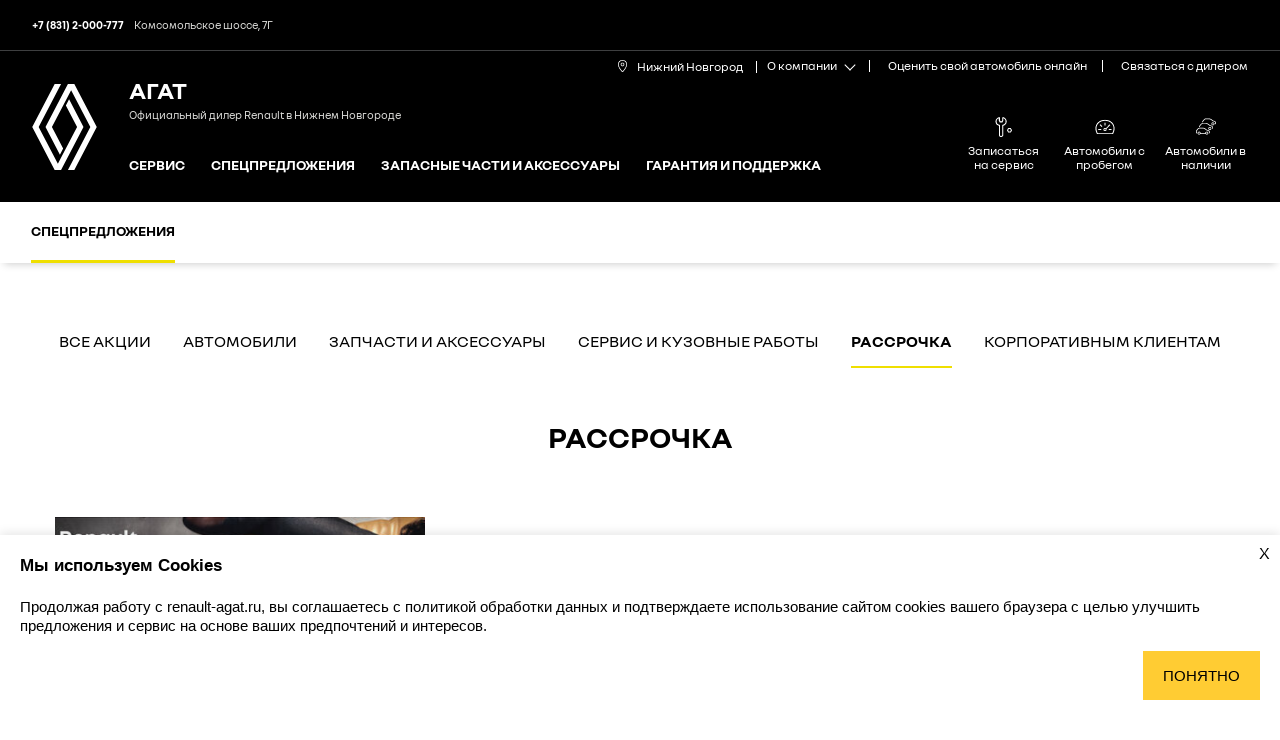

--- FILE ---
content_type: text/html; charset=UTF-8
request_url: https://renault-agat.ru/specials/category/rassrochka/
body_size: 7157
content:
<!DOCTYPE html>
<html lang="ru">
<head>
    <meta charset="utf-8"/>
    <meta http-equiv="X-UA-Compatible" content="IE=edge"/>
    <meta name="viewport" content="width=device-width, initial-scale=1.0"/>
    
<title>Акции и спецпредложения Renault | АГАТ Нижний Новгород</title>

<meta property="og:type" content="website" />

    <meta property="og:title" content="Акции и спецпредложения Renault | АГАТ Нижний Новгород">
    <meta property="og:description" content="Специальные предложения на автомобилей Renault в Нижнем Новгороде у официального дилера Renault АГАТ">
    <meta property="og:url" content="https://renault-agat.ru/specials/">
    <meta property="og:image" content="/static/images/favicon/favicon_120x120.png">

    <meta name="description" content="Специальные предложения на автомобилей Renault в Нижнем Новгороде у официального дилера Renault АГАТ" />
    <link rel="canonical" href="https://renault-agat.ru/specials/" />

    <link rel="stylesheet" href="/static/css/vendors.css">
    <link rel="stylesheet" href="/static/css/main.css"/>
    <script>
        window.RenaultShowroom = window.RenaultShowroom || [];
        window.Hoop = {onReady: []};
                    window.city_dealer_offices = [{"city": "\u041d\u0438\u0436\u043d\u0438\u0439 \u041d\u043e\u0432\u0433\u043e\u0440\u043e\u0434", "header_title": "\u041e\u0444\u0438\u0446\u0438\u0430\u043b\u044c\u043d\u044b\u0439 \u0434\u0438\u043b\u0435\u0440 Renault \u0432 \u041d\u0438\u0436\u043d\u0435\u043c \u041d\u043e\u0432\u0433\u043e\u0440\u043e\u0434\u0435", "ids": {"bir_lmt": "64307186", "bir_sita": "ru_renault_64307186-001"}, "title": "\u0410\u0413\u0410\u0422 (\u041d\u0438\u0436\u043d\u0438\u0439 \u041d\u043e\u0432\u0433\u043e\u0440\u043e\u0434)"}];
                            window.renault_showroom_token = "8c0c51c6b7b3c9ba472cbd61443ca72c70782d51c40fe88113b785a04988f236.dealer-site";
                        </script>
    <script>
    window.dealerData = {"birs": {}, "default_city": "\u041d\u0438\u0436\u043d\u0438\u0439 \u041d\u043e\u0432\u0433\u043e\u0440\u043e\u0434", "contacts": {"\u041d\u0438\u0436\u043d\u0438\u0439 \u041d\u043e\u0432\u0433\u043e\u0440\u043e\u0434": [{"phone": "+7 (831) 2-000-777", "name": "\u041a\u043e\u043c\u0441\u043e\u043c\u043e\u043b\u044c\u0441\u043a\u043e\u0435 \u0448\u043e\u0441\u0441\u0435, 7\u0413"}]}};
</script>
    <meta name="yandex-verification" content="c1f3c80488ea71d5"/>

<script>function SaveAnalytics() {
  var prefix = "SA__";

  var fields = {
    utms: "utms",
    referrer: "referrer",
    currentPage: "current_page",
    entryPoint: "entry_point",
    utmSource: "utm_source",
    utmMedium: "utm_medium",
    utmCampaign: "utm_campaign",
    utmContent: "utm_content",
    utmTerm: "utm_term",
  };

  function resolveName(name) {
    return prefix + name;
  }

  function setField(name, value) {
    localStorage.setItem(resolveName(name), value);
  }

  function getField(name) {
    return localStorage.getItem(resolveName(name));
  }

  function removeField(name) {
    localStorage.removeItem(resolveName(name));
  }

  function getAllFields() {
    var state = {};

    Object.keys(fields).forEach(function (key) {
      var name = fields[key];
      var value = localStorage.getItem(resolveName(name));

      if (value) {
        state[name] = value;
      }
    });

    return state;
  }

  function startSave() {
    /* Сохраняем utm метки */
    var utms = [];

    location.search
      .substring(1)
      .split("&")
      .forEach(function (param) {
        var paramNameAndValue = param.split("=");
        var paramName = paramNameAndValue[0];

        if (
          [
            "utm_source",
            "utm_medium",
            "utm_campaign",
            "utm_content",
            "utm_term",
          ].indexOf(paramName) > -1
        ) {
          var paramValue =
            paramNameAndValue.length > 1 ? paramNameAndValue[1] : "";

          /* Сохраняем как query string */
          utms.push(paramName + "=" + paramValue);

          /* Сохраняем отдельно каждый utm параметр */
          Object.keys(fields).forEach((fieldKey) => {
            if (fields[fieldKey] === paramName) {
              setField(fields[fieldKey], paramValue);
            }
          });
        }
      });

    utms = utms.join("&");

    if (utms.length) {
      setField(fields.utms, utms);
    }

    /* Сохранаяем referrer */
    var referrer = document.createElement("a");
    referrer.href = document.referrer;

    if (
      document.referrer !== "" &&
      referrer.hostname !== location.hostname
    ) {
      setField(fields.referrer, referrer.hostname);
    } else if (document.referrer === "") {
      removeField(fields.referrer);
    }

    /* Сохраняем entryPoint */
    if (
      document.referrer === "" ||
      (document.referrer && referrer.hostname !== location.hostname)
    ) {
      setField(fields.entryPoint, location.href.split("?")[0]);
    }

    /* Сохраняем currentPage */
    setField(fields.currentPage, location.href.split("?")[0]);

    /* start: Специфичная логика для дилера газ АГАТ */
    /* Когда отсутствует utm_source, то передается домен сайта */
    if (!getField(fields.utmSource)) {
      setField(fields.utmSource, location.hostname);
    }

    /* Когда отсутствует referrer, то передается домен utm_source */
    if (!getField(fields.referrer)) {
      setField(fields.referrer, getField(fields.utmSource));
    }
    /* end: Специфичная логика для дилера газ АГАТ */
  }

  startSave();

  return {
    getField,
    getAllFields,
  };
}
var sa = new SaveAnalytics();</script>

    <!-- Android and Others -->
    <link rel="icon" href="/static/images/favicon/favicon.ico" sizes="any">
    <link rel="icon" type="image/png" sizes="192x192" href="/static/images/favicon/android-icon-192x192.png">
    <link rel="icon" type="image/png" sizes="16x16" href="/static/images/favicon/favicon-16x16.png">
    <link rel="icon" type="image/png" sizes="32x32" href="/static/images/favicon/favicon-32x32.png">
    <link rel="icon" type="image/png" sizes="96x96" href="/static/images/favicon/favicon-96x96.png">

    <!-- Apple -->
    <link rel="apple-touch-icon" sizes="57x57" href="/static/images/favicon/apple-icon-57x57.png">
    <link rel="apple-touch-icon" sizes="60x60" href="/static/images/favicon/apple-icon-60x60.png">
    <link rel="apple-touch-icon" sizes="72x72" href="/static/images/favicon/apple-icon-72x72.png">
    <link rel="apple-touch-icon" sizes="76x76" href="/static/images/favicon/apple-icon-76x76.png">
    <link rel="apple-touch-icon" sizes="114x114" href="/static/images/favicon/apple-icon-114x114.png">
    <link rel="apple-touch-icon" sizes="120x120" href="/static/images/favicon/apple-icon-120x120.png">
    <link rel="apple-touch-icon" sizes="144x144" href="/static/images/favicon/apple-icon-144x144.png">
    <link rel="apple-touch-icon" sizes="152x152" href="/static/images/favicon/apple-icon-152x152.png">
    <link rel="apple-touch-icon" sizes="180x180" href="/static/images/favicon/apple-icon-180x180.png">

</head>
<body>
<!-- Yandex.Metrika counter -->
<script type="text/javascript" >
(function(m,e,t,r,i,k,a){m[i]=m[i]||function(){(m[i].a=m[i].a||[]).push(arguments)};
m[i].l=1*new Date();
for (var j = 0; j < document.scripts.length; j++) {if (document.scripts[j].src === r) { return; }}
k=e.createElement(t),a=e.getElementsByTagName(t)[0],k.async=1,k.src=r,a.parentNode.insertBefore(k,a)})
(window, document, "script", "https://mc.yandex.ru/metrika/tag.js", "ym");

ym(66760348, "init", {
clickmap:true,
trackLinks:true,
accurateTrackBounce:true,
webvisor:true
});
</script>
<noscript><div><img src="https://mc.yandex.ru/watch/66760348" style="position:absolute; left:-9999px;" alt="" /></div></noscript>
<!-- /Yandex.Metrika counter -->
<div class="header-main-wrapper">
    <header class="header-wrap">
    <div id="cityWarning" class="city-warning" style="display: none;">
    <div class="container-fluid">
        Ваш город&nbsp; <span id="cityWarningName"></span>?
        <div class="city-warning__buttons">
            <button class="city-warning__button-yes"></button>
            <button class="city-warning__button-no"></button>
        </div>
    </div>
</div>
    <div class="header">
        <div class="container-fluid header__wrap">
            <div class="header__logo"><a href="/"><img src="/static/images/logo.svg" alt=""></a></div>
                <div class="header__content">
                    <div class="header__dealer">
                        <div class="header__dealer-name">
                                                                <a href="/">АГАТ</a>
                            </div>
                        <div class="header__dealer-status">
                                                            <span id="dealer_header_title"></span>
                                                    </div>
                    </div>
                    <div id="mainMenu" class="header__menu-wrap">
                        <nav class="menu">
                            <ul class="menu__list">
                                
    
        <li class="menu__item"><a href="/service/" class="menu__link menu__link_has-submenu">Сервис</a>
                            <ul class="sub-menu">
                                            <li class="sub-menu__item"><a href="/service/maintenance/" class="sub-menu__link">Техническое обслуживание</a></li>
                                            <li class="sub-menu__item"><a href="/service/diagnostics-and-repair/" class="sub-menu__link">Диагностика и ремонт</a></li>
                                            <li class="sub-menu__item"><a href="/service/body_repair/" class="sub-menu__link">Кузовной ремонт</a></li>
                                            <li class="sub-menu__item"><a href="/specials/category/servis-i-kuzovnie-raboti/" class="sub-menu__link">Акции сервиса</a></li>
                                    </ul>
                    </li>

    

    
        <li class="menu__item"><a href="/specials/" class="menu__link menu__link_has-submenu">Спецпредложения</a>
                    </li>

    

    
        <li class="menu__item"><a href="/spare_parts/spare-parts/" class="menu__link menu__link_has-submenu">Запасные части и аксессуары</a>
                            <ul class="sub-menu">
                                            <li class="sub-menu__item"><a href="/spare_parts/spare-parts/" class="sub-menu__link">Запасные части</a></li>
                                            <li class="sub-menu__item"><a href="/spare_parts/accessories-souvenirs/" class="sub-menu__link">Аксессуары и сувениры</a></li>
                                    </ul>
                    </li>

    

    
        <li class="menu__item"><a href="/service_products/service-programs/" class="menu__link menu__link_has-submenu">Гарантия и поддержка</a>
                            <ul class="sub-menu">
                                            <li class="sub-menu__item"><a href="/service_products/service-programs/" class="sub-menu__link">Гарантия</a></li>
                                            <li class="sub-menu__item"><a href="/service_products/renault-assistance/" class="sub-menu__link">Помощь на дороге</a></li>
                                    </ul>
                    </li>

    

                            </ul>
                        </nav>
                        <div class="add-menu">
                            <ul class="add-menu__list">
            <li class="add-menu__item">
            <a href="/online-service-booking/" class="add-menu__link">
                <div class="add-menu__icon">
                                            <svg class="svg-icon" width="20" height="20"><use xlink:href="/static/images/icons/sprite.svg#icon-service"></use></svg>
                                    </div>
                <div class="add-menu__text">Записаться на сервис</div>
            </a>
        </li>
            <li class="add-menu__item">
            <a href="/used-cars" class="add-menu__link">
                <div class="add-menu__icon">
                                            <svg class="svg-icon" width="20" height="20"><use xlink:href="/static/images/icons/sprite.svg#icon-used"></use></svg>
                                    </div>
                <div class="add-menu__text">Автомобили с пробегом</div>
            </a>
        </li>
            <li class="add-menu__item">
            <a href="/header_menu/vehicles/carstock/" class="add-menu__link">
                <div class="add-menu__icon">
                                            <svg class="svg-icon" width="20" height="20"><use xlink:href="/static/images/icons/sprite.svg#icon-instock"></use></svg>
                                    </div>
                <div class="add-menu__text">Автомобили в наличии</div>
            </a>
        </li>
    </ul>
                        </div>
                        <div class="quick-links-mobile">
                            <ul class="quick-links-mobile__list">
                                    <li class="quick-links-mobile__item"><a href="/trade-in-form/">Оценить свой автомобиль онлайн</a></li>
    <li class="quick-links-mobile__item"><a href="/feedback/">Связаться с дилером</a></li>

                            </ul>
                        </div>
                    </div>
                </div>
            <button id="menuButton" class="header__burger" title="Меню"></button>
            <button id="menuButtonClose" class="header__burger-close" title="Меню"></button>
        </div>
    </div>
    <div class="quick-links-wrap">
        <div class="container-fluid">
            <!-- select-city - выбор города -->
            <div class="select-city">
                        <div class="select-city__name">
                <div class="select-city__name-wrap">
                    <svg class="svg-icon select-city__name-icon" width="9" height="12">
                        <use xlink:href="/static/images/icons/sprite.svg#icon-pointer"></use>
                    </svg>
                    Нижний Новгород
                </div>
            </div>
            </div>
            <div class="quick-links">
                <ul class="quick-links__list">
                    <li class="quick-links__item quick-links__item_dropdown">
    <div class="quick-links__name-wrap quick-links__trigger js-quick-links-trigger">
        <div class="quick-links__name">О компании</div>
        <ul class="quick-links__dropdown-list">
                            <li><a href="/header_menu/about/contacts/">Контакты</a></li>
                            <li><a href="/header_menu/about/news/">Новости и события</a></li>
                            <li><a href="/header_menu/about/about/">О нас</a></li>
                            <li><a href="/header_menu/about/our-team/">Наша команда</a></li>
                    </ul>
    </div>
</li>
                        <li class="quick-links__item"><a href="/trade-in-form/" class="quick-links__link">Оценить свой автомобиль онлайн</a></li>
    <li class="quick-links__item"><a href="/feedback/" class="quick-links__link">Связаться с дилером</a></li>

                </ul>
            </div>
        </div>
    </div>

    <div class="header-phones-wrap">
        <div class="container-fluid">
            <div id="dealerPhones" class="header-phones">
    <div class="header-phones__trigger">
        <svg class="svg-icon header-phones__trigger-icon" width="12" height="12">
            <use xlink:href="/static/images/icons/sprite.svg#icon-phone"></use>
        </svg>Контакты
    </div>
    <div class="header-phones__list header-phones__inner header-phones__inner_hidden"
         data-marker-type="dealer-phones"
         data-marker-template="dealer-phones-header">
    </div>
</div>

<script type="text/html" id="dealer-phones-header-list">
        ##PHONE_LIST##
</script>
<script type="text/html" id="dealer-phones-header-item">
    <div class="header-phones__item">
        <a class="header-phones__link" href="tel:##PHONE_FULL##">
            <div class="header-phones__num">##CITY_CODE## ##PHONE_SHORT##</div>
            <div class="header-phones__address">##PHONE_NAME##</div>
        </a>
    </div>
</script>
        </div>
    </div>

                    <!-- menu 3 level -->
        <div class="menu-lev3-box">
            <div id="menuLevel3" class="menu-lev3">
                <nav>
                    <div id="menuLevel3Select" class="menu-lev3__current-page">Спецпредложения</div>
                    <ul class="menu-lev3__list">
                        <li><a href="/specials/" class="active">Спецпредложения</a></li>
                        
                                
                    </ul>
                </nav>
            </div>
        </div>
        <!-- // menu 3 level -->
    
</header>
    <main>
                                
                        <!-- page header -->
<!-- // page header -->
<!-- special offer page -->
<div class="special-offer-page">
	<!-- categories navigation -->
	<div class="categories-nav">
		<div class="container">
			<div class="categories-nav-box">
                                    <div id="categoriesNav" class="current-category">Рассрочка</div>
                
				<ul class="categories-list">

                                              <li><a href="/specials/" >
                            Все акции
                        </a></li>
                                            <li><a href="/specials/category/avtomobili/" >
                            Автомобили
                        </a></li>
                                            <li><a href="/specials/category/zapchasti-i-aksessuari/" >
                            Запчасти и аксессуары
                        </a></li>
                                            <li><a href="/specials/category/servis-i-kuzovnie-raboti/" >
                            Сервис и кузовные работы
                        </a></li>
                                            <li><a href="/specials/category/rassrochka/" class="active">
                            Рассрочка
                        </a></li>
                                            <li><a href="/specials/category/korporativnim-klientam/" >
                            Корпоративным клиентам
                        </a></li>
                    
				</ul>
			</div>
		</div>
	</div>
	<!-- // categories navigation -->
	<!-- special offers -->
	<section class="special-offer">
		<div class="container">
			                <h2>Рассрочка</h2>
            			<div class="special-offer-list">
				<div class="row flex-grid">
                                            <!-- item -->
                        <div class="col-sm-6 col-lg-4">
                            <div class="special-offer-item">
                                <div class="pic-element clickable-image"><a href="/specials/programma-rassrochky/">
                                                                            <img src="https://files.ring.prod.renault.perx.ru/renault_ring/5386ba5eedbd4b14bfc87cf560256244/crop_768_400_2.jpg" alt="ПРОГРАММА РАССРОЧКИ" />
                                                                    </a></div>
                                <div class="text-block">
                                    <div class="text-block__text">
                                        <h3><a href="/specials/programma-rassrochky/"
                                                                                >
                                            ПРОГРАММА РАССРОЧКИ
                                        </a></h3>
                                        <p>Программа рассрочки Renault на сервисные услуги и запасные части!</p>
                                    </div>
                                        <a href="/specials/programma-rassrochky/" class="button button_yellow"
                                                                                >
                                            подробнее
                                        </a>
                                </div>
                            </div>
                        </div>
                        <!-- // item -->
                    				</div>
			</div>
		</div>
	</section>
	<!-- // special offers -->
	<!-- pages navigation -->
	<div class="container">
		<div class="pages-nav">

            
			<div class="pages-nav__list">
                                                            <a class="active">1</a>
                                                </div>

            
		</div>
	</div>
	<!-- // pages navigation -->
            
    </div>
<!-- // special offer page -->
                        
                <div class="scroll-to-top-btn js-scroll-to-top-btn">
					<span>Вверх</span>
        </div>
                        <div class="prefooter-content">
        <div class="container-fluid d-flex flex-wrap">
                            <a href="/archive/trade-in-widget/" title="Trade-in оценка" class="prefooter-content__item">
                    <svg class="svg-icon"><use xlink:href="/static/images/icons/sprite.svg#icon-assess"></use></svg>
                    <h4>Trade-in оценка</h4>
                </a>
                            <a href="/feedback/" title="Связаться с дилером" class="prefooter-content__item">
                    <svg class="svg-icon"><use xlink:href="/static/images/icons/sprite.svg#icon-call"></use></svg>
                    <h4>Связаться с дилером</h4>
                </a>
                    </div>
    </div>

            </main>
</div>

<footer>
    <div class="footer1">
        <div class="container-fluid footer1__nav-items">
            
    <div class="footer-col">
        <h3 class="footer1__nav-title js-footer-nav-title">Сервис</h3>
        <ul class="footer1__nav-list">
                            <li class="footer1__nav-item">
                    <a class="footer1__nav-link" href="/service/maintenance/">Техническое обслуживание</a>
                </li>
                            <li class="footer1__nav-item">
                    <a class="footer1__nav-link" href="/service/diagnostics-and-repair/">Диагностика и ремонт</a>
                </li>
                            <li class="footer1__nav-item">
                    <a class="footer1__nav-link" href="/service/body_repair/">Кузовной ремонт</a>
                </li>
                            <li class="footer1__nav-item">
                    <a class="footer1__nav-link" href="/specials/category/servis-i-kuzovnie-raboti/">Акции сервиса</a>
                </li>
                    </ul>
    </div>


    <div class="footer-col">
        <h3 class="footer1__nav-title js-footer-nav-title">Спецпредложения</h3>
        <ul class="footer1__nav-list">
                            <li class="footer1__nav-item">
                    <a class="footer1__nav-link" href="/specials/category/avtomobili/">Автомобили</a>
                </li>
                            <li class="footer1__nav-item">
                    <a class="footer1__nav-link" href="/specials/category/zapchasti-i-aksessuari/">Запчасти и аксессуары</a>
                </li>
                            <li class="footer1__nav-item">
                    <a class="footer1__nav-link" href="/specials/category/servis-i-kuzovnie-raboti/">Сервис и кузовные работы</a>
                </li>
                            <li class="footer1__nav-item">
                    <a class="footer1__nav-link" href="/specials/category/rassrochka/">Рассрочка</a>
                </li>
                            <li class="footer1__nav-item">
                    <a class="footer1__nav-link" href="/specials/category/korporativnim-klientam/">Корпоративным клиентам</a>
                </li>
                    </ul>
    </div>


    <div class="footer-col">
        <h3 class="footer1__nav-title js-footer-nav-title">Запасные части и аксессуары</h3>
        <ul class="footer1__nav-list">
                            <li class="footer1__nav-item">
                    <a class="footer1__nav-link" href="/spare_parts/spare-parts/">Запасные части</a>
                </li>
                            <li class="footer1__nav-item">
                    <a class="footer1__nav-link" href="/spare_parts/accessories-souvenirs/">Аксессуары и сувениры</a>
                </li>
                    </ul>
    </div>


    <div class="footer-col">
        <h3 class="footer1__nav-title js-footer-nav-title">Гарантия и поддержка</h3>
        <ul class="footer1__nav-list">
                            <li class="footer1__nav-item">
                    <a class="footer1__nav-link" href="/service_products/service-programs/">Гарантия</a>
                </li>
                            <li class="footer1__nav-item">
                    <a class="footer1__nav-link" href="/service_products/renault-assistance/">Помощь на дороге</a>
                </li>
                    </ul>
    </div>


        </div>
    </div>
    <div class="footer2">
        <div class="container-fluid">
            <div class="dealer-logo">
                                    <a href="/">
                        <img src="https://files.ring.prod.renault.perx.ru/renault_ring/41941f987abf462aacc91c8f727e137c/%D0%90%D0%93%D0%90%D0%A2.svg" alt="">
                    </a>
                            </div>
            <div class="dealer-phones dealer-phones_more-phones"
     data-marker-type="dealer-phones"
     data-marker-template="dealer-phones-footer">
</div>
<script type="text/html" id="dealer-phones-footer-list">
    ##PHONE_LIST##
</script>
<script type="text/html" id="dealer-phones-footer-item">
    <div class="dealer-phones__item">
            <a href="tel:##PHONE_FULL##" class="dealer-phones__num">
                ##CITY_CODE## ##PHONE_SHORT##
            </a>
        <div class="dealer-phones__address">##PHONE_NAME##</div>
    </div>
</script>
            <div class="social-icons">
            <a href="https://vk.com/renaultru" class="social-icons__icon social-icons__icon_vk">
            <svg width="21" height="21"><use xlink:href="/static/images/icons/sprite.svg#icon-vk"></use></svg>
        </a>
            <a href="https://ok.ru/renaultru" class="social-icons__icon social-icons__icon_ok">
            <svg width="21" height="21"><use xlink:href="/static/images/icons/sprite.svg#icon-ok"></use></svg>
        </a>
            <a href="https://www.youtube.com/user/RenaultRuTV" class="social-icons__icon social-icons__icon_youtube">
            <svg width="21" height="21"><use xlink:href="/static/images/icons/sprite.svg#icon-youtube"></use></svg>
        </a>
    </div>
        </div>
    </div>
    <div class="footer3">
        <div class="container-fluid">
            <div class="footer-links">
                <div class="footer-links">
    <ul>
                    <li><a href="/feedback/" class="icon icon_contact link-icon">Записаться к дилеру</a></li>
                    <li><a href="/sitemap/" class="icon icon_sitemap link-icon">Карта сайта</a></li>
                    <li><a href="/header_menu/about/contacts/" class="icon icon_contact link-icon">Контакты</a></li>
                    <li><a href="/header_menu/about/news/" class="icon icon_contact link-icon">Новости</a></li>
                    <li><a href="/legal/" class="icon icon_contact link-icon">Юридическая информация</a></li>
            </ul>
</div>
            </div>
            <div class="copyright">
                <div class="copy-renault">&copy; Renault 2017 - 2026</div>
                <div class="copy-dealer">&copy; АГАТ (Нижний Новгород) 2026</div>
            </div>
        </div>
    </div>
</footer>

<div id="menuOverlay" class="menu-overlay"></div>
<div class="js-cookie-notify cookie-notify cookie-notify_hidden">
  <div class="cookie-notify__content p-m">
    <button
      class="js-cookie-notify-close cookie-notify__close"
      title="Закрыть"
      aria-label="Закрыть уведомление о cookies"
    >X</button>
    <div class="cookie-notify__title h4">Мы используем Cookies</div>
    <div class="small-text mt-xxs">
              Продолжая работу с
        <a href="https://renault-agat.ru" rel="noopener noreferrer">renault-agat.ru</a>,
        вы соглашаетесь с
        <a href="/legal/" rel="noopener noreferrer">
          политикой обработки данных
        </a>
        и подтверждаете использование сайтом cookies вашего браузера с целью
        улучшить предложения и сервис на основе ваших предпочтений и интересов.
          </div>
    <button class="js-cookie-notify-btn btn cookie-notify__btn mt-m" aria-label="Принять использование cookies">
      Понятно
    </button>
  </div>
</div>
<script src="/static/js/vendor.js" defer></script>
<script src="/static/js/main.js" defer></script>
<script src="/static/app/hoop.min.js" defer></script>
<script>
    RenaultShowroom.push('token', window.renault_showroom_token);
</script>
<script>
    (function () {
        document.addEventListener("DOMContentLoaded", function () {
            Hoop.settings.set("carInfoEndpoint", "/api/carinfo/");
            Hoop.settings.set("carEquipmentInfoUrl", "/api/car-info-equipment/");
            Hoop.dealer.setDealerInfo(dealerData);
            Hoop.dealer.setOffices(city_dealer_offices);

            Hoop.city.process();

            Hoop.markers.process("model-price");
            Hoop.markers.process("credit-monthly-payment");
                        Hoop.markers.process("dealer-phones");

            Hoop.messaging.subscribe(Hoop.events.CITY_CHANGED_EVENT, function () {
                Hoop.markers.process("dealer-phones");
                            });

            // Cookie notification logic
            if (document.querySelector('.js-cookie-notify') && !localStorage.getItem('cookiesAccepted')) {
                const cookieNotify = document.querySelector('.js-cookie-notify');
                const closeBtn = document.querySelector('.js-cookie-notify-close');
                const acceptBtn = document.querySelector('.js-cookie-notify-btn');
                
                cookieNotify.classList.remove('cookie-notify_hidden');
                
                closeBtn.addEventListener('click', () => {
                    cookieNotify.classList.add('cookie-notify_hidden');
                });
                
                acceptBtn.addEventListener('click', () => {
                    localStorage.setItem('cookiesAccepted', 'true');
                    cookieNotify.classList.add('cookie-notify_hidden');
                });
            }

            for (var i = 0; i < Hoop.onReady.length; i++) {
                var onReadyCallback = Hoop.onReady[i];
                onReadyCallback();
            }
        });
    })();
</script>
<script type="text/javascript">
window.onload = function() {
    function listener(event) {
        console.log( "получено: " + event.data );
        var message_data = JSON.parse(event.data);
        var height = 0;
        var iframe = $('iframe');
        switch (message_data.type) {
        case "resize":
            height = parseInt(message_data.height, 10);
            //perhaps we should write a polyfill for function isNaN for IE 11- browsers
            // isNaN(height) || iframe.css("height", height);
            iframe.css("height", height);
            break;
        case "scrolltopiframe":              
            $("html, body").animate({ scrollTop: iframe.offset().top }, 500)
        }
    }
    if (window.addEventListener) {
    window.addEventListener("message", listener);
</body>
</html>


--- FILE ---
content_type: text/css
request_url: https://renault-agat.ru/static/css/main.css
body_size: 15899
content:
.container{width:100%;padding-right:15px;padding-left:15px;margin-right:auto;margin-left:auto}.container-fluid{width:100%;padding-right:15px;padding-left:15px;margin-right:auto;margin-left:auto}.row{display:-webkit-box;display:-ms-flexbox;display:flex;-ms-flex-wrap:wrap;flex-wrap:wrap;margin-right:-15px;margin-left:-15px}.hidden-xs{display:none}.hidden-all{display:none!important}.d-none{display:none!important}.d-block{display:block!important}.d-flex{display:-webkit-box!important;display:-ms-flexbox!important;display:flex!important}.flex-wrap{-ms-flex-wrap:wrap!important;flex-wrap:wrap!important}.col-sm-12{position:relative;width:100%;min-height:1px;padding-right:15px;padding-left:15px}.col-sm-12{-webkit-box-flex:0;-ms-flex:0 0 100%;flex:0 0 100%;max-width:100%}.col-md-3,.col-md-4,.col-md-5,.col-md-6,.col-md-7,.col-md-9,.col-sm-5,.col-sm-6,.col-sm-7{position:relative;width:100%;min-height:1px;padding-right:15px;padding-left:15px}.col-lg-10,.col-lg-2,.col-lg-3,.col-lg-4,.col-lg-5,.col-lg-6,.col-lg-8,.col-lg-9{position:relative;width:100%;min-height:1px;padding-right:15px;padding-left:15px}*,:after,:before{-webkit-box-sizing:border-box;box-sizing:border-box;padding:0;margin:0}html{height:100%}body{display:-webkit-box;display:-ms-flexbox;display:flex;-webkit-box-orient:vertical;-webkit-box-direction:normal;-ms-flex-direction:column;flex-direction:column;-webkit-box-pack:justify;-ms-flex-pack:justify;justify-content:space-between;min-width:320px;height:100%;font-family:NouvelR,sans-serif;font-size:14px;color:#000;line-height:1.3;background-color:#fff}main{display:block}img{border:0;vertical-align:middle}input,textarea{font-family:inherit;color:inherit;font:inherit}:focus{outline:0}button::-moz-focus-inner{border:none}button,input,select,textarea{border:none;border-radius:0;background:0 0}input:not([type=checkbox]):not([type=radio]),textarea{-webkit-appearance:none;-moz-appearance:none;appearance:none;box-shadow:none;-webkit-box-shadow:none}input::-ms-clear{display:none}table{border:0;border-collapse:collapse}.header-main-wrapper{-webkit-box-flex:0;-ms-flex:0 0 auto;flex:0 0 auto}.container{position:relative;width:100%;padding:0 15px}.container-fluid{padding:0 15px}.svg-icon{overflow:hidden;fill:#fff}.menu-overlay{display:none;position:fixed;top:0;right:0;bottom:0;left:0;z-index:10;background:none repeat scroll 0 0 rgba(0,0,0,.5)}h2{font:24px/26px NouvelR;font-weight:400;font-weight:700;text-align:center;text-transform:uppercase;padding:0 15px;margin:30px 0}a{color:#000;text-decoration:none}.link-more{display:inline-block;position:relative;font:14px NouvelR;font-weight:700;padding-right:15px}.link-more:after{position:absolute;top:4px;right:0;content:"";width:12px;height:12px;border-color:#efdf00;border-style:solid;border-width:0 2px 2px 0;-webkit-transform:rotate(315deg);transform:rotate(315deg);-webkit-transition:border-color .2s;transition:border-color .2s}.link-more:hover:after{border-color:#000;-webkit-transition:border-color .2s;transition:border-color .2s}.responsive-img{position:relative}.responsive-img:before{content:"";display:block;width:100%;height:0;padding-bottom:100%}.responsive-img img{position:absolute;top:0;left:0;width:100%;height:100%;display:none}.responsive-img img[data-src],.responsive-img img[data-srcset]{display:block;min-height:1px}img[data-object-fit=contain]{-o-object-fit:contain;object-fit:contain}img[data-object-fit=cover]{-o-object-fit:cover;object-fit:cover}img[data-object-fit=scale-down]{-o-object-fit:scale-down;object-fit:scale-down}img[data-object-fit=none]{-o-object-fit:none;object-fit:none}.fit-img{background-size:cover;background-position:center;background-repeat:no-repeat}.fit-img img{opacity:0!important}.fit-img--cover{background-size:cover}.fit-img--contain{background-size:contain}.button{position:relative;display:inline-block;font-family:NouvelR;color:#fff;font-size:16px;font-weight:700;text-align:left;line-height:1;background:#000;padding:13px 16px 17px}.button:hover{background:#efdf00;color:#000;-webkit-transition:.3s;transition:.3s}.button_border,.button_darkgrey,.button_grey{color:#000;padding-top:12px;padding-bottom:16px;background:0 0;border:1px solid #000}.button_border:hover,.button_darkgrey:hover,.button_grey:hover{color:#fff;background:#000;-webkit-transition:.3s;transition:.3s}.button_icon{display:-webkit-box;display:-ms-flexbox;display:flex;-webkit-box-pack:justify;-ms-flex-pack:justify;justify-content:space-between}.button_icon:hover{fill:#fff}.button.no_style{font-size:14px;color:#000;padding:14px 14px 16px 0;background:0 0}.button.no_style:after{content:"";display:block;position:absolute;top:calc(50% - 6px);right:0;width:12px;height:12px;border-bottom:2px solid #efdf00;border-right:2px solid #efdf00;-webkit-transform:rotate(-45deg);transform:rotate(-45deg);-webkit-transition:border .3s;transition:border .3s}.button.no_style:hover:after{border-color:#000}.scroll-to-top-btn{display:-webkit-box;display:-ms-flexbox;display:flex;-webkit-box-pack:center;-ms-flex-pack:center;justify-content:center;-webkit-box-align:center;-ms-flex-align:center;align-items:center;height:50px;padding:18px 0;border-top:1px solid #f2f2f2;text-decoration:underline}.scroll-to-top-btn span{position:relative;padding:5px 10px;cursor:pointer}.scroll-to-top-btn span:before{position:absolute;top:12px;right:-17px;width:12px;height:12px;content:"";border-color:#000;border-style:solid;border-width:0 1px 1px 0;-webkit-transform:rotate(225deg);transform:rotate(225deg)}.card-label{display:-webkit-box;display:-ms-flexbox;display:flex;-webkit-box-pack:center;-ms-flex-pack:center;justify-content:center;position:absolute;top:0;right:16px;width:48px;height:24px;line-height:1.5;font-weight:700;background:#efdf00}.link-back a{position:relative;padding-left:20px;line-height:1;font-weight:700}.link-back a:before{position:absolute;top:5px;left:0;content:"";width:12px;height:12px;border-color:#efdf00;border-style:solid;border-width:0 2px 2px 0;-webkit-transform:rotate(135deg);transform:rotate(135deg);-webkit-transition:border-color .2s;transition:border-color .2s}.link-back a:hover:before{border-color:#000;-webkit-transition:.3s;transition:.3s}.link-back__wrap{display:-webkit-box;display:-ms-flexbox;display:flex;-webkit-box-pack:center;-ms-flex-pack:center;justify-content:center;padding:27px 0 55px}.link-back__link-bottom{text-align:center}.link-back__link-bottom:before{top:2px!important}.page-header .link-back{-ms-flex-item-align:center;align-self:center}.cookie-notify{font-family:RenaultBold,sans-serif;font-size:15px;position:fixed;bottom:0;left:0;right:0;background:#fff;padding:20px;-webkit-box-shadow:0 -2px 10px rgba(0,0,0,.1);box-shadow:0 -2px 10px rgba(0,0,0,.1);z-index:1000}.cookie-notify_hidden{display:none}.cookie-notify__content{display:-webkit-box;display:-ms-flexbox;display:flex;-webkit-box-orient:vertical;-webkit-box-direction:normal;-ms-flex-direction:column;flex-direction:column}.cookie-notify__close{position:absolute;top:10px;right:10px;background:0 0;border:none;cursor:pointer;font-size:1rem;-webkit-transition:opacity .3s ease;transition:opacity .3s ease}.cookie-notify__close:hover{opacity:.6}.cookie-notify__close:active{opacity:.8}.cookie-notify__title{font-size:17px;font-weight:600;margin-bottom:20px}.cookie-notify__btn{margin-top:1rem;cursor:pointer;font-family:RenaultBold,sans-serif;font-size:15px;text-transform:uppercase;text-align:left;color:#000;line-height:normal;padding:16px 20px;background:#fc3;width:-webkit-fit-content;width:-moz-fit-content;width:fit-content;-ms-flex-item-align:end;align-self:flex-end;-webkit-transition:opacity .3s ease;transition:opacity .3s ease}.cookie-notify__btn:hover{opacity:.6}.cookie-notify__btn:active{opacity:.8}@font-face{font-family:NouvelR;src:url(../fonts/NouvelR-Light.woff2) format("woff2"),url(../fonts/NouvelR-Light.woff) format("woff");font-weight:200;font-style:normal;font-display:swap}@font-face{font-family:NouvelR;src:url(../fonts/NouvelR-Regular.woff2) format("woff2"),url(../fonts/NouvelR-Regular.woff) format("woff");font-weight:400;font-style:normal;font-display:swap}@font-face{font-family:NouvelR;src:url(../fonts/NouvelR-Bold.woff2) format("woff2"),url(../fonts/NouvelR-Bold.woff) format("woff");font-weight:700;font-style:normal;font-display:swap}footer{display:block;color:#000;font-size:12px}footer a{font-size:12px;color:#000}.dealer-phones{display:-webkit-box;display:-ms-flexbox;display:flex;-webkit-box-orient:vertical;-webkit-box-direction:normal;-ms-flex-direction:column;flex-direction:column;-webkit-box-pack:center;-ms-flex-pack:center;justify-content:center;margin-bottom:30px}.dealer-phones__num{display:block;-ms-flex-negative:0;flex-shrink:0;font-size:14px;line-height:1;font-weight:700;margin-bottom:5px;text-decoration:none}.footer-links ul{list-style-type:none}.footer-links li{position:relative}.footer-links li:not(:last-child){margin-bottom:8px}.footer-links a{text-decoration:none}.footer1__nav-items{padding:0}.footer1__nav-list{list-style:none}.footer1__nav-title{position:relative;font-size:14px;line-height:1;color:#000}.footer1__nav-item:not(:last-child){margin-bottom:8px}.footer1__nav-link{font-size:12px;color:#000;text-decoration:none}.footer-col{border-bottom:1px solid #f2f2f2}.dealer-logo{margin-bottom:30px}.dealer-logo img{max-width:185px}.social-icons{display:-webkit-box;display:-ms-flexbox;display:flex;-ms-flex-item-align:center;align-self:center;-ms-flex-negative:0;flex-shrink:0}.social-icons__icon{display:-webkit-box;display:-ms-flexbox;display:flex;-webkit-box-pack:center;-ms-flex-pack:center;justify-content:center;-webkit-box-align:center;-ms-flex-align:center;align-items:center;width:32px;height:32px;border-radius:50%}.social-icons__icon:not(:last-child){margin-right:16px}.social-icons__icon_vk{background:#2787f5}.social-icons__icon_vk svg{width:21px;height:13px}.social-icons__icon_fb{-webkit-box-align:end;-ms-flex-align:end;align-items:flex-end;background:#1877f2}.social-icons__icon_fb svg{width:14px;height:25px}.social-icons__icon_instagram{background:#c32aa3}.social-icons__icon_instagram svg{width:21px;height:21px}.social-icons__icon_youtube{background:red}.social-icons__icon_youtube svg{width:21px;height:14px}.social-icons__icon_ok{background:#f7931e}.social-icons__icon_ok svg{width:26px;height:26px}.footer2{border-bottom:1px solid #f2f2f2}.footer2 p{line-height:1.4}.footer2 .container-fluid{-webkit-box-align:center;-ms-flex-align:center;align-items:center}.footer3{padding:17px 0}.footer3 .container-fluid{-webkit-box-pack:justify;-ms-flex-pack:justify;justify-content:space-between}.copyright{display:-webkit-box;display:-ms-flexbox;display:flex;-webkit-box-orient:vertical;-webkit-box-direction:normal;-ms-flex-direction:column;flex-direction:column;font-weight:700;font-size:10px}.copy-renault{margin-bottom:7px}.header-wrap{position:relative;z-index:11;display:-webkit-box;display:-ms-flexbox;display:flex;-ms-flex-wrap:wrap;flex-wrap:wrap;width:100%;color:#fff;background:#000}.header-wrap a{color:inherit;text-decoration:none}.quick-links-wrap{-webkit-box-flex:0;-ms-flex:0 0 50%;flex:0 0 50%;max-width:50%;font-size:12px;line-height:1}.select-city__name-wrap{position:relative;z-index:3;padding:12px 30px 15px 15px;-webkit-user-select:none;-moz-user-select:none;-ms-user-select:none;user-select:none}.select-city__name-icon{position:relative;top:1px;fill:#fff;margin-right:8px}.select-city__trigger{position:relative;cursor:pointer}.select-city__trigger .select-city__name-wrap{position:relative;padding-right:33px}.select-city__trigger .select-city__name-wrap:after{position:absolute;top:calc(50% - 5px);right:16px;content:"";width:8px;height:8px;border-color:#fff;border-style:solid;border-width:0 2px 2px 0;-webkit-transform:rotate(45deg);transform:rotate(45deg);-webkit-transition:.2s;transition:.2s}.select-city__trigger_active{color:#000}.select-city__trigger_active .select-city__name-wrap{background:#fff}.select-city__trigger_active .select-city__name-wrap:after{top:calc(50% - 3px);border-color:#000;-webkit-transform:rotate(-135deg);transform:rotate(-135deg)}.select-city__trigger_active .select-city__list{opacity:1;visibility:visible}.select-city__trigger_active .select-city__name-icon{fill:#000}.select-city__list{position:absolute;z-index:2;top:100%;left:0;visibility:hidden;opacity:0;width:200%;list-style-type:none;color:#000;background:#fff;-webkit-box-shadow:0 0 6px rgba(204,204,204,.5);box-shadow:0 0 6px rgba(204,204,204,.5);-webkit-transition:opacity .3s;transition:opacity .3s}.select-city__list a{display:block;font-size:12px;line-height:14px;white-space:nowrap;padding:13px 15px;border-bottom:1px solid #f2f2f2}.select-city__list a.active,.select-city__list a:hover{font-weight:700;background:#efdf00}.quick-links{display:none}.quick-links__list{list-style-type:none}.quick-links__item{display:inline;position:relative}.quick-links__item:not(:last-child):not(.quick-links__item_dropdown):before{content:"";position:absolute;top:calc(50% - 6px);right:0;width:1px;height:12px;background:#fff}.quick-links__item_dropdown .quick-links__trigger{cursor:pointer}.quick-links__item_dropdown .quick-links__trigger .quick-links__name{padding-right:33px}.quick-links__item_dropdown .quick-links__trigger.quick-links__name-wrap{position:relative}.quick-links__item_dropdown .quick-links__trigger.quick-links__name-wrap:after{position:absolute;top:calc(50% - 5px);right:16px;z-index:3;content:"";width:8px;height:8px;border-color:#fff;border-style:solid;border-width:0 1px 1px 0;-webkit-transform:rotate(45deg);transform:rotate(45deg);-webkit-transition:.2s;transition:.2s}.quick-links__item_dropdown .quick-links__trigger.quick-links__name-wrap:before{content:"";position:absolute;top:calc(50% - 6px);right:0;width:1px;height:12px;background:#fff}.quick-links__item_dropdown .quick-links__trigger.active{color:#000}.quick-links__item_dropdown .quick-links__trigger.active .quick-links__name{background:#fff}.quick-links__item_dropdown .quick-links__trigger.active.quick-links__name-wrap:after{top:calc(50% - 2px);border-color:#000;-webkit-transform:rotate(-135deg);transform:rotate(-135deg)}.quick-links__item_dropdown .quick-links__trigger.active.quick-links__name-wrap:before{display:none}.quick-links__item_dropdown .quick-links__trigger.active .quick-links__dropdown-list{opacity:1;visibility:visible}.quick-links__item_dropdown .quick-links__name{position:relative;z-index:3;padding:12px 30px 15px 15px;-webkit-user-select:none;-moz-user-select:none;-ms-user-select:none;user-select:none}.quick-links__item_dropdown .quick-links__name-wrap{display:inline-block}.quick-links__item_dropdown .quick-links__dropdown-list{position:absolute;z-index:2;top:100%;left:0;visibility:hidden;opacity:0;width:100%;list-style-type:none;color:#000;background:#fff;-webkit-box-shadow:0 0 6px rgba(204,204,204,.5);box-shadow:0 0 6px rgba(204,204,204,.5);-webkit-transition:opacity .3s;transition:opacity .3s}.quick-links__item_dropdown .quick-links__dropdown-list a{display:block;font-size:12px;line-height:1;padding:13px 15px;border-bottom:1px solid #f2f2f2}.quick-links__item_dropdown .quick-links__dropdown-list a.active,.quick-links__item_dropdown .quick-links__dropdown-list a:hover{font-weight:700;background:#efdf00}.quick-links__link{display:inline-block;position:relative;padding:8px 16px}.quick-links__item:last-child .quick-links__link{padding-right:0}.quick-links-mobile{line-height:1;padding:1px 15px 35px 15px}.quick-links-mobile__list{list-style-type:none}.quick-links-mobile__item{margin-top:24px}.quick-links-mobile__dropdown-list{list-style:none;max-height:0;overflow:hidden;padding-left:5px}.quick-links-mobile__dropdown-list li:not(:last-child){margin-bottom:15px}.quick-links-mobile__dropdown-list a{font-size:12px;line-height:14px}.quick-links-mobile__trigger.active .quick-links-mobile__dropdown-list{margin-top:24px;max-height:700px;-webkit-transition:max-height .2s;transition:max-height .2s}.quick-links-mobile__trigger.active .quick-links-mobile__name:after{top:8px;-webkit-transform:rotate(225deg);transform:rotate(225deg);-webkit-transition:-webkit-transform .3s;transition:-webkit-transform .3s;transition:transform .3s;transition:transform .3s,-webkit-transform .3s}.quick-links-mobile__name{display:inline;position:relative;padding-right:33px}.quick-links-mobile__name:after{position:absolute;top:calc(50% - 5px);right:16px;content:"";width:8px;height:8px;border-color:#fff;border-style:solid;border-width:0 1px 1px 0;-webkit-transform:rotate(45deg);transform:rotate(45deg);-webkit-transition:.2s;transition:.2s}.header{position:relative;-webkit-box-flex:0;-ms-flex:0 0 100%;flex:0 0 100%;max-width:100%;border-bottom:1px solid #3e3f40}.header__wrap{display:-webkit-box;display:-ms-flexbox;display:flex;-webkit-box-align:center;-ms-flex-align:center;align-items:center}.header__logo{-ms-flex-negative:0;flex-shrink:0;margin-right:16px}.header__logo img{width:27px;height:36px}.header__content{-webkit-box-flex:1;-ms-flex-positive:1;flex-grow:1}.header__dealer-name{font-weight:700;font-size:16px;line-height:1;text-transform:uppercase}.header__dealer-status{display:none;font-size:11px;color:#d9d9d6}.header__dealer_award .header__dealer-status{display:inline-block;padding-right:58px;background:url("data:image/svg+xml;charset=UTF-8,%3csvg width='50' height='8' fill='none' xmlns='http://www.w3.org/2000/svg'%3e%3cpath fill-rule='evenodd' clip-rule='evenodd' d='M4.247 0 3.185 2.975 0 3.055l2.53 1.92L1.622 8l2.625-1.789L6.872 8l-.907-3.025 2.53-1.92-3.186-.08L4.247 0Zm10.375 0L13.56 2.975l-3.185.08 2.53 1.92L11.996 8l2.625-1.789L17.247 8l-.908-3.025 2.53-1.92-3.185-.08L14.622 0Zm10.375 0-1.059 2.975-3.185.08 2.53 1.92L22.376 8l2.62-1.789L27.629 8l-.905-3.025 2.527-1.92-3.188-.08L24.997 0ZM35.37 0l-1.056 2.975-3.188.08 2.528 1.92L32.749 8l2.622-1.789L38.003 8l-.906-3.025 2.528-1.92-3.188-.08L35.371 0Zm10.375 0L44.69 2.975l-3.188.08 2.528 1.92L43.124 8l2.622-1.789L48.378 8l-.906-3.025L50 3.055l-3.188-.08L45.746 0Z' fill='%23EFDF00'/%3e%3c/svg%3e") right center no-repeat}.header__burger{-ms-flex-negative:0;flex-shrink:0;width:65px;height:60px;background:url("data:image/svg+xml;charset=UTF-8,%3csvg width='24' height='20' fill='none' xmlns='http://www.w3.org/2000/svg'%3e%3cpath d='M23 0H1a1 1 0 1 0 0 2h22a1 1 0 1 0 0-2ZM15 9H1a1 1 0 0 0 0 2h14a1 1 0 1 0 0-2ZM19 18H1a1 1 0 1 0 0 2h18a1 1 0 1 0 0-2Z' fill='%23fff'/%3e%3c/svg%3e") center center no-repeat;cursor:pointer;margin:0 -15px 0 auto}.header__burger-close{display:none;position:absolute;top:0;left:0;width:100%;height:60px;border-bottom:1px solid #3e3f40;background:#000 url("data:image/svg+xml;charset=UTF-8,%3csvg width='22' height='22' fill='none' xmlns='http://www.w3.org/2000/svg'%3e%3cpath fill-rule='evenodd' clip-rule='evenodd' d='m20.735 0-9.756 9.755L1.224 0 0 1.223l9.755 9.756L0 20.735l1.224 1.224 9.755-9.755L20.776 22 22 20.776l-9.796-9.797 9.755-9.796L20.735 0Z' fill='%23fff'/%3e%3c/svg%3e") 15px center no-repeat;cursor:pointer}.header__burger-close_active{display:block}.add-menu{font-size:12px;line-height:14px}.add-menu__list{display:-webkit-box;display:-ms-flexbox;display:flex;list-style-type:none}.add-menu__item{width:50%}.add-menu__link{display:-webkit-box;display:-ms-flexbox;display:flex;-webkit-box-orient:vertical;-webkit-box-direction:normal;-ms-flex-direction:column;flex-direction:column;-webkit-box-align:center;-ms-flex-align:center;align-items:center;width:85px;text-align:center}.add-menu__icon{display:-webkit-box;display:-ms-flexbox;display:flex;-webkit-box-align:center;-ms-flex-align:center;align-items:center;-webkit-box-pack:center;-ms-flex-pack:center;justify-content:center;width:20px;height:20px}.add-menu__text{margin-top:7px}.city-warning{width:100%;line-height:1;font-weight:700;color:#000;padding:12px 8px 12px 0;background:#efdf00}.city-warning .container-fluid{display:-webkit-box;display:-ms-flexbox;display:flex;-webkit-box-align:center;-ms-flex-align:center;align-items:center}.city-warning button{width:16px;height:16px;margin-left:14px;cursor:pointer;background-size:cover}.city-warning__buttons{display:-webkit-box;display:-ms-flexbox;display:flex;margin-left:auto}.city-warning__button-yes{background:url("data:image/svg+xml;charset=UTF-8,%3csvg xmlns='http://www.w3.org/2000/svg' viewBox='0 0 16 16' style='enable-background:new 0 0 16 16' xml:space='preserve'%3e%3cpath d='M7.4 16H6.2C4.3 13.3 2.3 10.2.6 6.8l1.1-.6c1.6 3.1 3.3 5.9 5.1 8.4 2.8-5 5.1-9.4 7.5-14.6l1.1.6c-2.6 5.5-4.9 10-8 15.4'/%3e%3c/svg%3e") center center no-repeat}.city-warning__button-no{background:url("data:image/svg+xml;charset=UTF-8,%3csvg xmlns='http://www.w3.org/2000/svg' viewBox='0 0 16 16' style='enable-background:new 0 0 16 16' xml:space='preserve'%3e%3cpath d='M7.1 8 0 .9.9 0 8 7.1 15.1 0l.9.9L8.9 8l7 7.1-.9.9-7-7.1L1 16l-.9-.9 7-7.1z'/%3e%3c/svg%3e") center center no-repeat}.header-phones-wrap{-webkit-box-flex:0;-ms-flex:0 0 50%;flex:0 0 50%;max-width:50%}.header-phones{position:relative}.header-phones__trigger{position:relative;font-size:12px;line-height:1;padding:12px 30px 15px 16px;border-left:1px solid #3e3f40;cursor:pointer}.header-phones__trigger-icon{position:relative;top:1px;fill:#fff;margin-right:8px}.header-phones__trigger:after{position:absolute;top:calc(50% - 5px);right:16px;content:"";width:8px;height:8px;border-color:#fff;border-style:solid;border-width:0 2px 2px 0;-webkit-transform:rotate(45deg);transform:rotate(45deg);-webkit-transition:.2s;transition:.2s}.header-phones__trigger_active{color:#000;background:#fff}.header-phones__trigger_active:after{top:calc(50% - 3px);border-color:#000;-webkit-transform:rotate(-135deg);transform:rotate(-135deg)}.header-phones__trigger_active+.header-phones__list{opacity:1;visibility:visible}.header-phones__trigger_active .header-phones__trigger-icon{fill:#000}.header-phones__list{opacity:0;visibility:hidden;-webkit-transition:opacity .3s;transition:opacity .3s}.header-phones__num{font-weight:700}.menu__list{list-style-type:none}.menu__link{display:block;line-height:1;font-weight:700;text-transform:uppercase;padding:17px 15px;border-bottom:1px solid #3e3f40}.sub-menu{color:#000;list-style-type:none}.sub-menu__item{border-bottom:1px solid #3e3f40}.sub-menu__link{display:block;line-height:1;padding:13px 24px;-webkit-transition:color .3s,background-color .3s;transition:color .3s,background-color .3s}.sub-menu__link:hover,.sub-menu__link_active{color:#000!important;font-weight:700;background:#efdf00}.menu-models{width:100%!important}.menu-models__back{position:relative;line-height:1;color:#fff;font-weight:700;padding:16px 15px 18px 38px;background:#000;cursor:pointer}.menu-models__back:after{content:"";position:absolute;top:calc(50% - 6px);left:18px;width:12px;height:12px;border-color:#efdf00;border-style:solid;border-width:0 0 2px 2px;-webkit-transform:rotate(45deg);transform:rotate(45deg)}.menu-models__list{padding:8px 15px}.menu-models__item{display:-webkit-box;display:-ms-flexbox;display:flex;-webkit-box-align:center;-ms-flex-align:center;align-items:center}.menu-models__img{-ms-flex-negative:0;flex-shrink:0}.menu-models__img img{width:120px;height:80px;-o-object-fit:contain;object-fit:contain}.menu-models__text{margin-lefT:24px}.menu-models__name{line-height:1;text-transform:uppercase}.menu-models__price{font-weight:700;line-height:17px;color:#8c8c8b;margin-top:3px}.menu-models__new{display:inline-block;font-size:12px;line-height:1;color:#000;font-weight:700;padding:3px 8px 5px 8px;margin-top:8px;border-radius:2px;background:#efdf00}.menu-models__links{display:none}.menu-models__links a{display:inline-block;position:relative;line-height:1;color:#000;font-weight:700;padding-right:14px;margin-right:30px}.menu-models__links a:after{content:"";position:absolute;top:calc(50% - 4px);right:0;width:12px;height:12px;border-color:#efdf00;border-style:solid;border-width:2px 2px 0 0;-webkit-transform:rotate(45deg);transform:rotate(45deg)}.top-models{position:relative}.top-models .slick-dots{position:absolute;bottom:16px;display:-webkit-box;display:-ms-flexbox;display:flex;-webkit-box-pack:center;-ms-flex-pack:center;justify-content:center;width:100%}.top-models .slick-dots li{list-style:none}.top-models .slick-dots li:not(:last-child){margin-right:8px}.top-models .slick-dots button{position:relative;width:16px;height:16px;font-size:0;cursor:pointer}.top-models .slick-dots button:before{position:absolute;top:50%;left:50%;-webkit-transform:translate(-50%,-50%);transform:translate(-50%,-50%);content:"";width:13px;height:13px;background-color:#fff;-webkit-transition-duration:0s;transition-duration:0s;border-width:1px;border-style:solid;border-color:#d9d9d6;-o-border-image:initial;border-image:initial;border-radius:50%}.top-models .slick-dots button:after{position:absolute;top:50%;left:50%;-webkit-transform:translate(-50%,-50%);transform:translate(-50%,-50%);content:"";width:16px;height:16px;padding-top:1px;-webkit-transition-duration:0s;transition-duration:0s;border-width:1px;border-style:solid;border-color:transparent;-o-border-image:initial;border-image:initial;border-radius:50%}.top-models .slick-dots .slick-active button:before{width:10px;height:10px;background-color:#efdf00;-webkit-transition-duration:.3s;transition-duration:.3s;border-width:initial;border-style:none;border-color:initial;-o-border-image:initial;border-image:initial}.top-models .slick-dots .slick-active button:after{-webkit-transition-delay:.3s;transition-delay:.3s;-webkit-transition-duration:.3s;transition-duration:.3s;border-width:1px;border-style:solid;border-color:#efdf00;-o-border-image:initial;border-image:initial}.top-models .slick-next:before,.top-models .slick-prev:before{position:absolute;top:50%;left:50%;content:"";width:14px;height:14px;margin-top:-7px;margin-left:-5px;border-color:#fff;border-style:solid;border-width:0 3px 3px 0;-webkit-transition:border-color .2s;transition:border-color .2s}.top-model{display:none;position:relative;height:0;overflow:hidden;padding-bottom:390px;margin-bottom:-3px;background-color:#f2f2f2}.top-model__image{position:absolute;bottom:0;left:0;width:100%;height:100%;-o-object-fit:cover;object-fit:cover}#topModelsCarousel DIV:first-child .top-model{display:block}.top-model-info{position:absolute;z-index:1;top:16px;left:16px;right:16px;padding:16px;background:rgba(255,255,255,.9)}.top-model-info H2{text-align:left;padding:0;margin:0;margin-bottom:9px}.top-model-info P{font-size:16px;line-height:20px}.top-model-info .button_box{margin-top:16px}.top-model-info .button{width:100%;text-align:center}.model-selector .slick-arrow,.special-offer-slider .slick-arrow{position:absolute;top:50%;z-index:3;display:block;width:45px;height:45px;font-size:0;text-decoration:none;margin-top:-22px;cursor:pointer}.model-selector .slick-next:before,.model-selector .slick-prev:before,.special-offer-slider .slick-next:before,.special-offer-slider .slick-prev:before{position:absolute;top:50%;left:50%;content:"";width:12px;height:12px;margin-top:-6px;margin-left:-3px;border-color:#000;border-style:solid;border-width:0 2px 2px 0;-webkit-transition:border-color .2s;transition:border-color .2s}.model-selector .slick-disabled:before,.special-offer-slider .slick-disabled:before{color:#8c8c8b}.model-selector .link-more{display:none}.model-selector-tabs{line-height:1}.model-selector-tabs UL{list-style-type:none}.model-selector-tabs .active{cursor:auto}.model-selector-tabs__item{position:relative;display:block;font-size:16px;line-height:18px;font-weight:700;text-transform:uppercase;color:#000;padding:15px 40px 15px 15px}.model-selector-list{display:none;-ms-flex-wrap:wrap;flex-wrap:wrap}.model-selector-item{position:relative;display:-webkit-box;display:-ms-flexbox;display:flex;-webkit-box-orient:vertical;-webkit-box-direction:normal;-ms-flex-direction:column;flex-direction:column;-webkit-box-pack:justify;-ms-flex-pack:justify;justify-content:space-between;color:#000;text-align:center;padding:0 16px;margin-bottom:20px;border:1px solid transparent}.model-selector-item IMG{max-width:100%;height:auto}.model-selector-item>DIV{-webkit-box-flex:0;-ms-flex:0 0 auto;flex:0 0 auto}.model-selector-item H3{font-size:20px;line-height:1;font-weight:700;text-transform:uppercase;padding-top:20px}.model-selector-item P{font-size:12px;line-height:20px;margin-top:5px}.model-selector-item P span{font-size:16px;margin-left:2px}.model-selector-item__buttons{display:-webkit-box;display:-ms-flexbox;display:flex;-webkit-box-orient:vertical;-webkit-box-direction:normal;-ms-flex-direction:column;flex-direction:column;-webkit-box-pack:end;-ms-flex-pack:end;justify-content:flex-end;-webkit-box-align:center;-ms-flex-align:center;align-items:center;margin-top:30px}.model-selector-item .button{text-align:center;width:100%;padding-left:10px;padding-right:10px}.model-selector-item .button:not(:last-child){margin-bottom:20px}.special-offer .link-more{display:none}.special-offer .button-more{width:100%;text-align:center;margin:25px auto 0}.special-offer-item{margin:0 -15px;background:#fff}.special-offer-item IMG{width:100%;height:auto}.special-offer-item H3{position:relative;font-size:16px;line-height:22px;margin-bottom:31px}.special-offer-item H3:after{content:"";position:absolute;bottom:-15px;left:0;width:50px;height:1px;background-color:#000}.special-offer-item H3 A{color:#000}.special-offer-item P{line-height:20px}.special-offer-item .button{width:100%;text-align:center;line-height:1;margin:30px auto 0}.special-offer-item .pic-element:after{left:18px}.special-offer-item .responsive-img IMG{height:100%}.special-offer-item .responsive-img:before{padding-bottom:56.75676%}.special-offer-item .text-block{padding:16px 16px 0 16px}.special-offer-slider .slick-slide{padding:0!important}.special-offer-slider .slick-dots{display:-webkit-box;display:-ms-flexbox;display:flex;-webkit-box-pack:center;-ms-flex-pack:center;justify-content:center;width:100%;margin:20px 0 0!important}.special-offer-slider .slick-dots li{list-style:none}.special-offer-slider .slick-dots li:not(:last-child){margin-right:8px}.special-offer-slider .slick-dots button{position:relative;width:16px;height:16px;font-size:0;cursor:pointer}.special-offer-slider .slick-dots button:before{position:absolute;top:50%;left:50%;-webkit-transform:translate(-50%,-50%);transform:translate(-50%,-50%);content:"";width:13px;height:13px;background-color:#d9d9d6;-webkit-transition-duration:0s;transition-duration:0s;border-width:1px;border-style:solid;border-color:transparent;-o-border-image:initial;border-image:initial;border-radius:50%}.special-offer-slider .slick-dots button:after{position:absolute;top:50%;left:50%;-webkit-transform:translate(-50%,-50%);transform:translate(-50%,-50%);content:"";width:16px;height:16px;padding-top:1px;-webkit-transition-duration:0s;transition-duration:0s;border-width:1px;border-style:solid;border-color:transparent;-o-border-image:initial;border-image:initial;border-radius:50%}.special-offer-slider .slick-dots .slick-active button:before{width:10px;height:10px;background-color:#000;-webkit-transition-duration:.3s;transition-duration:.3s;border-width:initial;border-style:none;border-color:initial;-o-border-image:initial;border-image:initial}.special-offer-slider .slick-dots .slick-active button:after{-webkit-transition-delay:.3s;transition-delay:.3s;-webkit-transition-duration:.3s;transition-duration:.3s;border-width:1px;border-style:solid;border-color:#000;-o-border-image:initial;border-image:initial}.special-offer-slider .slick-arrow{width:40px;height:40px;margin-top:0;background:#fff;-webkit-box-shadow:0 1px 15px rgba(0,0,0,.15);box-shadow:0 1px 15px rgba(0,0,0,.15)}.special-offer-slider .slick-arrow:hover:not(.slick-disabled){background-color:#efdf00;-webkit-transition:.3s;transition:.3s}.special-offer-slider .slick-disabled{background:#f2f2f2;-webkit-box-shadow:none;box-shadow:none}.special-offer-slider .slick-disabled:before{border-color:#8c8c8b}.special-offer-slider .slick-prev{left:0}.special-offer-slider .slick-next{margin-right:-5px}.special-offer-slider__item{display:-webkit-box!important;display:-ms-flexbox!important;display:flex!important;-webkit-box-orient:vertical;-webkit-box-direction:normal;-ms-flex-direction:column;flex-direction:column;-webkit-box-pack:justify;-ms-flex-pack:justify;justify-content:space-between;height:100%;margin:0}.special-offer-slider .slick-list{margin:0 -15px}.special-offer-slider .slick-track{display:-webkit-box;display:-ms-flexbox;display:flex}.special-offer-slider .slick-slide{padding:0 15px 0;height:auto}.special-offer-slider .slick-slide>div{height:100%}.special-offer-slider .slick-dots{margin:25px 0 0!important}.special-offer-page{margin:29px 0 45px}.special-offer-page .special-offer{padding-bottom:0}.special-offer-page .special-offer>div>h2{display:none}.special-offer-page .special-offer-item{height:calc(100% - 20px);margin:0 -15px 20px}.special-offer-page .button{text-align:left}.categories-nav{background:#fff}.categories-nav a{display:inline-block;font-size:16px;line-height:18px;padding:11px 15px}.categories-nav a:hover{color:#000;border-color:#efdf00;-webkit-transition:.3s;transition:.3s}.categories-nav a.active{background:#efdf00}.categories-list{display:none}.current-category{position:relative;z-index:3;cursor:pointer;width:100%;height:46px;overflow:hidden;line-height:1;white-space:nowrap;text-overflow:ellipsis;padding:15px 40px 15px 16px;margin-bottom:20px;border:1px solid #d9d9d6;background:#fff}.current-category:after{content:"";position:absolute;top:50%;right:16px;-webkit-transform:rotate(45deg);transform:rotate(45deg);width:12px;height:12px;margin-top:-8px;border-color:#000;border-style:solid;border-width:0 2px 2px 0;-webkit-transition:border-color .2s,-webkit-transform .2s;transition:border-color .2s,-webkit-transform .2s;transition:border-color .2s,transform .2s;transition:border-color .2s,transform .2s,-webkit-transform .2s}.categories-nav-box{position:relative}.categories-nav-box_open .categories-list{display:block;position:absolute;z-index:2;top:0;width:100%;height:250px;overflow-y:auto;list-style-type:none;padding-top:46px;background:#fff;-webkit-box-shadow:0 1px 15px rgba(0,0,0,.15);box-shadow:0 1px 15px rgba(0,0,0,.15)}.categories-nav-box_open .categories-list::-webkit-scrollbar{width:6px;height:6px;border-radius:3px}.categories-nav-box_open .categories-list::-webkit-scrollbar-track{background:#d9d9d6}.categories-nav-box_open .categories-list::-webkit-scrollbar-thumb{background:#656666;-webkit-transition:all .2s ease;transition:all .2s ease;border-radius:3px}.categories-nav-box_open .categories-list a{display:block;color:#3e3f40;text-decoration:none}.categories-nav-box_open .categories-list a:hover{background:#efdf00}.categories-nav-box_open .current-category{border-color:#efdf00;-webkit-transition:border-color .2s;transition:border-color .2s}.categories-nav-box_open .current-category:after{border-color:#efdf00;margin-top:-2px;-webkit-transform:rotate(225deg);transform:rotate(225deg);-webkit-transition:-webkit-transform .2s;transition:-webkit-transform .2s;transition:transform .2s;transition:transform .2s,-webkit-transform .2s}.introduction{padding-bottom:10px}.introduction h2{padding:0}.introduction h3{font-size:16px;line-height:24px;margin-bottom:20px}.introduction ul{padding-left:15px;margin-bottom:20px}.introduction ul li:not(:last-child){margin-bottom:10px}.introduction__text{line-height:18px}.main-news-item .responsive-img IMG{height:100%}.main-news-item .responsive-img:before{padding-bottom:55.86956%}.main-news-item .text-block{padding:16px 16px 0}.main-news-item .text-block a{position:relative;font-size:16px;line-height:22px;font-weight:700}.main-news-item .text-block a:after{position:absolute;bottom:-15px;left:0;content:"";width:50px;height:1px;background-color:#000}.main-news .link-more{display:none}.main-news h2{padding:0}.main-news .date{font-size:14px;line-height:20px;color:#8c8c8b;margin-top:30px}.main-news .slick-dots{display:-webkit-box;display:-ms-flexbox;display:flex;-webkit-box-pack:center;-ms-flex-pack:center;justify-content:center;width:100%;margin-top:10px}.main-news .slick-dots li{list-style:none}.main-news .slick-dots li:not(:last-child){margin-right:8px}.main-news .slick-dots button{position:relative;width:16px;height:16px;font-size:0;cursor:pointer}.main-news .slick-dots button:before{position:absolute;top:50%;left:50%;-webkit-transform:translate(-50%,-50%);transform:translate(-50%,-50%);content:"";width:13px;height:13px;background-color:#d9d9d6;-webkit-transition-duration:0s;transition-duration:0s;border-width:1px;border-style:solid;border-color:transparent;-o-border-image:initial;border-image:initial;border-radius:50%}.main-news .slick-dots button:after{position:absolute;top:50%;left:50%;-webkit-transform:translate(-50%,-50%);transform:translate(-50%,-50%);content:"";width:16px;height:16px;padding-top:1px;-webkit-transition-duration:0s;transition-duration:0s;border-width:1px;border-style:solid;border-color:transparent;-o-border-image:initial;border-image:initial;border-radius:50%}.main-news .slick-dots .slick-active button:before{width:10px;height:10px;background-color:#000;-webkit-transition-duration:.3s;transition-duration:.3s;border-width:initial;border-style:none;border-color:initial;-o-border-image:initial;border-image:initial}.main-news .slick-dots .slick-active button:after{-webkit-transition-delay:.3s;transition-delay:.3s;-webkit-transition-duration:.3s;transition-duration:.3s;border-width:1px;border-style:solid;border-color:#000;-o-border-image:initial;border-image:initial}.main-news .button-more{width:100%;text-align:center;margin-top:25px}.content-accordion{margin:40px 0}.content-accordion .content-text{margin:0}.content-accordion .content-text p{margin:0}.content-accordion .content-text .container{padding:0}.content-accordion .content-text ul{padding:0;margin:0}.content-accordion_grey .content-accordion__bg{background:#f2f2f2;padding:20px 16px}.content-accordion_grey .content-accordion__item{background-color:#fff}.content-accordion__content{display:none;padding:20px 15px}.content-accordion__content p{line-height:18px}.content-accordion__content p:not(:last-child){margin-bottom:10px}.content-accordion__content ul{padding:0 20px}.content-accordion__title{position:relative;font-size:14px;line-height:18px;font-weight:700;padding:15px 29px 15px 15px;border:1px solid #d9d9d6;cursor:pointer}.content-accordion__title:before{position:absolute;top:50%;right:15px;content:"";width:12px;height:12px;margin-top:-6px;border-color:#000;border-style:solid;border-width:0 2px 2px 0;-webkit-transform:rotate(45deg);transform:rotate(45deg);-webkit-transition:-webkit-transform .3s;transition:-webkit-transform .3s;transition:transform .3s;transition:transform .3s,-webkit-transform .3s}.content-accordion__item:not(:last-child){margin-bottom:10px}.content-accordion__item_open .content-accordion__title{color:#fff;background:#000}.content-accordion__item_open .content-accordion__title:before{-webkit-transform:rotate(225deg);transform:rotate(225deg);margin-top:-3px;border-color:#efdf00;-webkit-transition:-webkit-transform .3s;transition:-webkit-transform .3s;transition:transform .3s;transition:transform .3s,-webkit-transform .3s}.prefooter-content{padding:24px 0 4px;background-color:#000}.prefooter-content__item{display:-webkit-box;display:-ms-flexbox;display:flex;-webkit-box-align:center;-ms-flex-align:center;align-items:center;-webkit-box-orient:vertical;-webkit-box-direction:normal;-ms-flex-direction:column;flex-direction:column;-webkit-box-flex:0;-ms-flex:0 0 50%;flex:0 0 50%;font-size:12px;padding:0 15px;margin-bottom:20px;color:#fff}.prefooter-content__item .svg-icon{width:30px;height:30px;margin-bottom:10px;fill:#efdf00}.prefooter-content__item h4{text-align:center}.prefooter-content__item p{font-weight:400}.page-header{text-align:center;margin:30px 0}.page-header h1{font-size:30px;line-height:1;font-weight:700;text-transform:uppercase}.page-header p{font-size:16px;line-height:18px;margin-top:16px}.page-header__slogan{font-size:16px;color:#656666;margin-bottom:8px}.page-header__date{font-size:16px;line-height:20px;color:#8c8c8b;margin-bottom:8px}.content-text{margin:30px 0}.content-text h2,.content-text h3,.content-text h4,.content-text h5,.content-text h6{margin-bottom:20px}.content-text h2{padding:0}.content-text h3{font-size:20px;line-height:1;font-weight:700;text-transform:uppercase}.content-text h4{font-size:16px;line-height:18px;font-weight:700;text-transform:uppercase}.content-text h5{font-size:16px;line-height:18px;font-weight:700;color:#3e3f40}.content-text h6{font-size:16px;line-height:18px;font-weight:400}.content-text p{margin-bottom:20px}.content-text ul{list-style-type:none;margin:0 0 20px 12px}.content-text ul li{position:relative;padding-left:13px}.content-text ul li:before{content:"";position:absolute;top:8px;left:0;width:5px;height:5px;border-radius:100%;background:#000}.content-text ol{margin-left:25px;margin-bottom:20px}.content-text li{margin-bottom:8px}.content-text ul.ul-marker li:before{left:-11px;top:9px;width:16px;height:2px;border-radius:0;background:#efdf00}.content-text .bottons-box{margin-bottom:10px}.content-text .bottons-box .button{width:100%;text-align:center;margin-bottom:20px}.content-text .bottons-box .button.no_style{width:auto}.content-text .table-h-scroll-wrapper{overflow-x:auto}.content-text table{width:100%;line-height:20px;margin-top:30px}.content-text th{font-weight:700;color:#fff;text-align:center;padding:10px;background:#000}.content-text td{color:#3e3f40;text-align:right;vertical-align:top;padding:10px}.content-text td:first-child{text-align:left}.content-text tr:nth-child(odd) td{background:#f2f2f2}.content-text .content-text-bg{padding:30px 15px 20px 15px;margin-bottom:-30px;background:#f2f2f2}.pic-text-vertical{margin:40px 0}.pic-text-vertical__item{margin-top:40px}.pic-text-vertical__item:nth-child(1){margin-top:0}.pic-text-vertical__pic{margin-right:-15px;margin-left:-15px}.pic-text-vertical__pic img{width:100%}.pic-text-vertical__text-block{-webkit-box-flex:1;-ms-flex:1 0 auto;flex:1 0 auto;display:-webkit-box;display:-ms-flexbox;display:flex;-webkit-box-orient:vertical;-webkit-box-direction:normal;-ms-flex-direction:column;flex-direction:column;-webkit-box-pack:justify;-ms-flex-pack:justify;justify-content:space-between;width:100%}.pic-text-vertical__text{line-height:20px}.pic-text-vertical__text h3,.pic-text-vertical__text h4{position:relative;font-size:16px;line-height:22px;font-weight:700;padding-bottom:15px;margin-top:15px}.pic-text-vertical__text h3:after,.pic-text-vertical__text h4:after{content:"";position:absolute;bottom:0;left:0;width:50px;height:1px;background-color:#000}.pic-text-vertical__text h6{font-size:inherit;font-weight:400;margin-top:15px}.pic-text-vertical__text p{margin-top:15px}.pic-text-vertical__text ul{list-style-type:none;margin-top:20px;margin-left:11px}.pic-text-vertical__text ul li{position:relative;line-height:18px;padding-left:13px;margin-top:8px}.pic-text-vertical__text ul li:before{content:"";position:absolute;top:8px;left:0;width:5px;height:5px;border-radius:100%;background:#000}.pic-text-vertical__buttons{margin-top:30px}.pic-text-vertical__item.col-lg-6 .pic-text-vertical__buttons{-webkit-box-orient:horizontal;-webkit-box-direction:normal;-ms-flex-direction:row;flex-direction:row;-ms-flex-wrap:wrap;flex-wrap:wrap;margin-bottom:-20px}.pic-text-vertical__item.col-lg-6 .pic-text-vertical__buttons .button{margin-bottom:20px}.pic-text-vertical__buttons .button{width:100%}.pic-text-vertical__buttons .button:not(:last-child){margin-bottom:20px}.pic-text-vertical__buttons .button.no_style{width:auto}.content hr{display:block;width:47%;border:0;border-top:3px solid #efdf00;margin:30px auto 30px auto}.content-gallery{margin:30px 0}.content-gallery__pic IMG{width:100%;height:auto}.content-gallery__description{display:-webkit-box;display:-ms-flexbox;display:flex;-webkit-box-pack:center;-ms-flex-pack:center;justify-content:center;-webkit-box-align:center;-ms-flex-align:center;align-items:center;min-height:40px;padding:8px 16px;line-height:17px;color:#fff;font-weight:700;background:#000}.content-gallery__title-block{display:-webkit-box;display:-ms-flexbox;display:flex;-webkit-box-pack:end;-ms-flex-pack:end;justify-content:flex-end;-webkit-box-align:center;-ms-flex-align:center;align-items:center;width:100%;min-height:40px;line-height:18px;padding:8px 16px;background:#d9d9d6}.content-gallery__title{-webkit-box-flex:1;-ms-flex-positive:1;flex-grow:1}.content-gallery__counter{padding-left:15px}.content-gallery__counter SPAN{color:#8c8c8b}.content-gallery__item{display:-webkit-box!important;display:-ms-flexbox!important;display:flex!important;-webkit-box-orient:vertical;-webkit-box-direction:normal;-ms-flex-direction:column;flex-direction:column;position:relative}.content-gallery .slick-dots{position:absolute;display:-webkit-box;display:-ms-flexbox;display:flex;-webkit-box-pack:center;-ms-flex-pack:center;justify-content:center;-webkit-box-align:end;-ms-flex-align:end;align-items:flex-end;width:100%}.content-gallery .slick-dots li{list-style:none}.content-gallery .slick-dots li:not(:last-child){margin-right:8px}.content-gallery .slick-dots button{position:relative;width:16px;height:16px;font-size:0;cursor:pointer}.content-gallery .slick-dots button:before{position:absolute;top:50%;left:50%;-webkit-transform:translate(-50%,-50%);transform:translate(-50%,-50%);content:"";width:13px;height:13px;background-color:#fff;-webkit-transition-duration:0s;transition-duration:0s;border-width:1px;border-style:solid;border-color:#d9d9d6;-o-border-image:initial;border-image:initial;border-radius:50%}.content-gallery .slick-dots button:after{position:absolute;top:50%;left:50%;-webkit-transform:translate(-50%,-50%);transform:translate(-50%,-50%);content:"";width:16px;height:16px;padding-top:1px;-webkit-transition-duration:0s;transition-duration:0s;border-width:1px;border-style:solid;border-color:transparent;-o-border-image:initial;border-image:initial;border-radius:50%}.content-gallery .slick-dots .slick-active button:before{width:10px;height:10px;background-color:#efdf00;-webkit-transition-duration:.3s;transition-duration:.3s;border-width:initial;border-style:none;border-color:initial;-o-border-image:initial;border-image:initial}.content-gallery .slick-dots .slick-active button:after{-webkit-transition-delay:.3s;transition-delay:.3s;-webkit-transition-duration:.3s;transition-duration:.3s;border-width:1px;border-style:solid;border-color:#efdf00;-o-border-image:initial;border-image:initial}.content-gallery .slick-next:before,.content-gallery .slick-prev:before{position:absolute;top:50%;left:50%;content:"";width:14px;height:14px;margin-top:-7px;margin-left:-5px;border-color:#fff;border-style:solid;border-width:0 3px 3px 0;-webkit-transition:border-color .2s;transition:border-color .2s}.content-pic__wrapper{text-align:center}.content-pic__wrapper IMG{max-width:100%}.content-pic__wrapper A{display:block}.content-pic{margin:30px 0}.content-pic_video{position:relative}.content-pic_video a{text-decoration:none}.content-pic_video a:before{position:absolute;top:0;right:0;bottom:0;left:0;z-index:1;content:"";background-image:-webkit-gradient(linear,left bottom,left top,from(rgba(0,0,0,.7)),to(rgba(0,0,0,.7)));background-image:linear-gradient(0deg,rgba(0,0,0,.7),rgba(0,0,0,.7));opacity:1;-webkit-transition:opacity .6s;transition:opacity .6s}.content-pic_video a:after{content:"";position:absolute;top:50%;left:50%;z-index:2;width:24px;height:30px;background-image:url("data:image/svg+xml,%3Csvg width='70' height='80' fill='none' xmlns='http://www.w3.org/2000/svg'%3E%3Cpath d='M6 0c22 11 39 21 63 37v6C45 59 28 69 6 80H1V0h5Zm0 74c20-9 36-19 58-34C42 25 26 16 6 6v68Z' fill='%23fff'/%3E%3C/svg%3E");background-size:contain;background-repeat:no-repeat;-webkit-transition:background-image .6s;transition:background-image .6s;color:#fff;margin:-15px 0 0 -12px}.content-pic_video a:hover:before{opacity:.3}.content-pic_video a:hover:after{background-image:url("data:image/svg+xml,%3Csvg width='70' height='80' fill='none' xmlns='http://www.w3.org/2000/svg'%3E%3Cpath d='M6 0c22 11 39 21 63 37v6C45 59 28 69 6 80H1V0h5Zm0 74c20-9 36-19 58-34C42 25 26 16 6 6v68Z' fill='%23EFDF00'/%3E%3C/svg%3E");-webkit-transition:background-image .6s;transition:background-image .6s}.video-box{position:fixed;z-index:101;top:50%;left:0;right:0;-webkit-transform:translateY(-50%);transform:translateY(-50%);text-align:center}.video-box .container{margin:0 auto}.video-overlay{position:fixed;z-index:100;top:0;bottom:0;right:0;left:0;opacity:.8;background-color:#000}.video-box__inner{position:relative;padding-top:35px;background:#000}.video-box__button-close{position:absolute;top:9px;right:10px;width:20px;height:20px;cursor:pointer}.video-box__button-close:after,.video-box__button-close:before{position:absolute;display:block;content:"";width:20px;height:2px;background-color:#fff}.video-box__button-close:before{-webkit-transform:rotate(45deg);transform:rotate(45deg)}.video-box__button-close:after{-webkit-transform:rotate(-45deg);transform:rotate(-45deg)}.video-js .vjs-slider{background-color:#535353}.video-js .vjs-play-progress,.video-js .vjs-volume-level{background-color:#efdf00}.video-js .vjs-play-progress:before,.video-js .vjs-volume-level:before{display:none}.video-js .vjs-load-progress div{background:#7d7d7d}.video-js .vjs-big-play-button{background:0 0!important;border:none!important;font-size:0;line-height:0}.video-js .vjs-big-play-button .vjs-icon-placeholder:before{content:"";-webkit-font-smoothing:antialiased;-moz-osx-font-smoothing:grayscale;letter-spacing:0;line-height:1;top:50%;left:50%;width:50px;height:50px;background-image:url("data:image/svg+xml,%3Csvg version='1.1' xmlns='http://www.w3.org/2000/svg' width='1024' height='1024' viewBox='0 0 1024 1024'%3E%3Ctitle%3E%3C/title%3E%3Cg id='icomoon-ignore'%3E%3C/g%3E%3Cpath d='M511 1018q-104 0-196-40t-160.5-108.5-108.5-160.5-40-196q0-105 40-197t108.5-160.5 160.5-108 196-39.5q105 0 197 39.5t160.5 108 108 160.5 39.5 197q0 104-39.5 196t-108 160.5-160.5 108.5-197 40zM511 75q-90 0-170 34.5t-139.5 94-94 139-34.5 170.5q0 90 34.5 170t94 139.5 139.5 94 170 34.5q91 0 170.5-34.5t139-94 94-139.5 34.5-170q0-91-34.5-170.5t-94-139-139-94-170.5-34.5v0zM406 303v440l358-220z' fill='%23fff'%3E%3C/path%3E%3C/svg%3E");background-size:contain;background-repeat:no-repeat;margin:-25px 0 0 -25px}.vjs-paused:not(.vjs-has-started) .vjs-big-play-button{display:none}.video-js .vjs-time-control{display:block}.video-js .vjs-remaining-time{display:none}.video-js .vjs-time-control.vjs-time-divider{padding-right:0;padding-left:0;min-width:1px}.hero{margin-bottom:30px}.hero .button{width:100%;text-align:center;margin:0}.hero__wrapper{position:relative}.hero__pic img{width:100%;height:auto}.hero__info{padding:16px 16px 0;background-color:#fff}.hero__info p{font-size:16px;line-height:20px}.hero__text-block{margin-bottom:16px}.hero__text-block p{font-size:16px;line-height:20px}.hero__title{text-align:left;font-weight:700;font-size:24px;line-height:25px;text-transform:uppercase;padding:0;margin:0;margin-bottom:9px}.hero-type2{margin-right:auto;margin-left:auto;text-align:center}.hero-type2 .hero__pic{padding:0}.hero-type2 .hero__pic img{position:static;width:auto;height:auto;max-width:100%;-o-object-fit:fill;object-fit:fill}.hero-type3{position:relative;height:0;overflow:hidden;padding-bottom:390px;background-color:#f2f2f2}.hero-type3 img{position:absolute;top:0;left:0;width:100%;height:100%;-o-object-fit:cover;object-fit:cover}.hero-type3__info{position:absolute;z-index:1;top:16px;left:16px;right:16px;padding:16px;background:rgba(255,255,255,.9)}.hero-type3__info p{font-size:16px;line-height:20px}.hero-type3-old{max-width:1500px;padding-bottom:145%;margin:0 auto}.hero-type3-old .hero__pic{padding-bottom:145%}.hero-type3-old .hero__pic img{height:auto}.hero-type4{position:relative;min-height:210px}.hero-type4_fullwidth{display:-webkit-box;display:-ms-flexbox;display:flex;-webkit-box-orient:vertical;-webkit-box-direction:normal;-ms-flex-direction:column;flex-direction:column;-webkit-box-pack:center;-ms-flex-pack:center;justify-content:center}.hero-type4_fullwidth:after{content:"";position:absolute;top:0;right:0;bottom:0;left:0;background-color:rgba(0,0,0,.7)}.hero-type4_fullwidth img{position:absolute;top:0;left:0;right:0;width:100%;height:100%;-o-object-fit:cover;object-fit:cover}.hero-type4_fullwidth .hero-type4__info{position:relative;z-index:4;min-height:initial;text-align:center;color:#fff;background:0 0}.hero-type4__info{display:-webkit-box;display:-ms-flexbox;display:flex;-webkit-box-pack:center;-ms-flex-pack:center;justify-content:center;-webkit-box-orient:vertical;-webkit-box-direction:normal;-ms-flex-direction:column;flex-direction:column;-webkit-box-align:center;-ms-flex-align:center;align-items:center;padding:20px 15px;color:#fff;background:#000;min-height:210px}.hero-type4__title{margin:0 0 16px}.hero-type4__text{font-size:16px;line-height:20px;text-align:center}.page-nav-ancor{display:block}.page-nav-box{margin-top:27px}.page-nav::-webkit-scrollbar{height:0}.page-nav UL{display:-webkit-box;display:-ms-flexbox;display:flex;list-style:none;margin:0}.page-nav LI{white-space:nowrap}.page-nav LI:not(:first-child){margin-left:15px}.page-nav A{display:block;line-height:1;color:#000;text-transform:uppercase;text-decoration:none;padding:0 0 13px 0;border-bottom:2px solid transparent;-webkit-transition:border-color .2s;transition:border-color .2s}.page-nav A.active,.page-nav A:hover{font-weight:700;border-color:#efdf00}.page-nav_fixed{z-index:10;position:fixed;top:0;left:0;right:0;margin:0!important;padding:0!important;background:#fff;-webkit-box-shadow:0 1px 10px 0 rgba(36,46,51,.2);box-shadow:0 1px 10px 0 rgba(36,46,51,.2)}.page-nav-active{display:none}.pic-text-horizontal{margin:17px 0}.pic-text-horizontal__text>:first-child{margin-top:0}.pic-text-horizontal__text>:last-child{margin-bottom:0}.pic-text-horizontal__pic img{width:100%;height:auto}.pic-text-horizontal__pic.content-pic_video a{position:relative;display:block}.pic-text-horizontal h2,.pic-text-horizontal h3,.pic-text-horizontal h4,.pic-text-horizontal h5,.pic-text-horizontal h6{margin-bottom:10px}.pic-text-horizontal h3{font-size:16px;line-height:22px}.pic-text-horizontal h4{line-height:16px}.pic-text-horizontal h5{font-size:20px;color:#3e3f40;line-height:30px}.pic-text-horizontal h6{font-size:16px;line-height:19px;font-weight:400}.pic-text-horizontal p{line-height:18px}.pic-text-horizontal p:not(:last-child){margin-bottom:10px}.pic-text-horizontal__buttons{margin-top:30px}.pic-text-horizontal .button:nth-child(n+2){margin-top:20px}.pic-text-horizontal li{position:relative;padding-left:24px;list-style:none;line-height:18px}.pic-text-horizontal li:after{position:absolute;top:8px;left:0;width:16px;height:2px;content:"";background-color:#efdf00}.pic-text-horizontal li:not(:last-child){margin-bottom:8px}.pic-text-horizontal .col-lg-4 .pic-text-horizontal__buttons{display:-webkit-box;display:-ms-flexbox;display:flex;-webkit-box-orient:vertical;-webkit-box-direction:normal;-ms-flex-direction:column;flex-direction:column;-webkit-box-align:center;-ms-flex-align:center;align-items:center;margin:30px 0 0 0}.hero-price{margin:30px 0;background:#fff}.hero-price__model{font-size:30px;line-height:36px;text-align:center;margin:0 0 20px 0}.hero-price__description{font-size:18px;line-height:1;text-align:center;font-weight:700;margin-bottom:20px}.hero-price__price-item{font-size:18px;line-height:24px;font-weight:700;padding:0 15px}.hero-price__price-items{display:-webkit-box;display:-ms-flexbox;display:flex;-webkit-box-pack:center;-ms-flex-pack:center;justify-content:center}.hero-price__buttons{display:-webkit-box;display:-ms-flexbox;display:flex;-webkit-box-orient:vertical;-webkit-box-direction:normal;-ms-flex-direction:column;flex-direction:column;margin-top:30px}.hero-price__buttons .button{height:46px}.hero-price__icon{margin-left:16px}.pages-nav{display:-webkit-box;display:-ms-flexbox;display:flex;-webkit-box-pack:center;-ms-flex-pack:center;justify-content:center;margin:13px 0}.pages-nav a{display:-webkit-box;display:-ms-flexbox;display:flex;-webkit-box-pack:center;-ms-flex-pack:center;justify-content:center;-webkit-box-align:center;-ms-flex-align:center;align-items:center;width:25px;height:25px;border-radius:50%;border:1px solid #000}.pages-nav__text{display:none}.pages-nav__next a,.pages-nav__prev a{position:relative;background:#000;border:none}.pages-nav__next a:before,.pages-nav__prev a:before{position:absolute;top:50%;left:50%;content:"";width:8px;height:8px;margin-top:-5px;margin-left:-3px;border-color:#fff;border-style:solid;border-width:0 2px 2px 0;-webkit-transition:border-color .2s;transition:border-color .2s}.pages-nav__prev a{margin-right:10px}.pages-nav__prev a:before{-webkit-transform:rotate(135deg);transform:rotate(135deg)}.pages-nav__next a{margin-left:10px}.pages-nav__next a:before{margin-left:-5px;-webkit-transform:rotate(315deg);transform:rotate(315deg)}.pages-nav__list{display:-webkit-box;display:-ms-flexbox;display:flex;-webkit-box-pack:center;-ms-flex-pack:center;justify-content:center}.pages-nav__list a.active,.pages-nav__list a:hover{font-weight:700;border-color:#efdf00;-webkit-transition:.1s;transition:.1s}.pages-nav__list a:not(:last-child){margin-right:10px}.range h2{margin-bottom:28px}.range-item{margin-bottom:20px}.range-item a{display:-webkit-box;display:-ms-flexbox;display:flex;-webkit-box-orient:vertical;-webkit-box-direction:reverse;-ms-flex-direction:column-reverse;flex-direction:column-reverse;-webkit-box-align:center;-ms-flex-align:center;align-items:center;text-decoration:none}.range-item h3{font-size:20px;line-height:16px;font-weight:700;text-transform:uppercase}.range-item img{max-width:100%;margin-bottom:20px}.range-item .button-box{-ms-flex-item-align:center;align-self:center;margin-top:35px}.range-item .button{display:-webkit-box;display:-ms-flexbox;display:flex;-webkit-box-orient:horizontal;-webkit-box-direction:normal;-ms-flex-direction:row;flex-direction:row;-webkit-box-pack:center;-ms-flex-pack:center;justify-content:center;width:100%}.range-item .button:not(:last-child){margin-bottom:20px}.range-item .button .amount{margin-left:2px}.range-slogan{-webkit-box-ordinal-group:0;-ms-flex-order:-1;order:-1;line-height:20px;margin-top:5px}.range-price{display:-webkit-box;display:-ms-flexbox;display:flex;-webkit-box-pack:center;-ms-flex-pack:center;justify-content:center;color:#8c8c8b;margin-top:20px}.range-price>div{display:-webkit-box;display:-ms-flexbox;display:flex;-webkit-box-orient:vertical;-webkit-box-direction:normal;-ms-flex-direction:column;flex-direction:column;-ms-flex-wrap:wrap;flex-wrap:wrap;-webkit-box-pack:justify;-ms-flex-pack:justify;justify-content:space-between}.range-price__credit,.range-price__full{font-size:12px;line-height:14px;text-align:center}.range-price__credit div,.range-price__full div{font-size:24px;font-weight:700;line-height:20px;color:#000;white-space:nowrap;margin-top:7px}.range-price__credit{margin-left:30px}.map_spread-page{background-color:#f2f2f2}.map .container{position:relative;overflow:hidden;max-width:1170px;height:320px}.map-pointer{position:absolute;width:31px;height:43px;margin-top:-43px;margin-left:-15px;background-image:url("data:image/svg+xml,%3Csvg viewBox='0 0 46 59' fill='none' xmlns='http://www.w3.org/2000/svg'%3E%3Cpath d='M42.397 35.474C44.678 31.8925 46 27.6369 46 23.0711C46 10.3293 35.7025 0 23 0C10.2975 0 0 10.3293 0 23.0711C0 27.6378 1.32304 32.896 3.60563 36.4783C5.88822 40.0607 23.0276 59 23.0276 59C23.0276 59 40.1159 39.0555 42.397 35.474Z' fill='%23EFDF00'/%3E%3C/svg%3E%0A");background-repeat:no-repeat}.map-pointer span{position:absolute;top:8px;left:50%;-webkit-transform:translateX(-50%);transform:translateX(-50%);font-size:16px;font-weight:700}.map-pointer:hover,.map-pointer_active{background-image:url("data:image/svg+xml,%3Csvg width='46' height='59' viewBox='0 0 46 59' xmlns='http://www.w3.org/2000/svg'%3E%3Cpath d='M42.397 35.474C44.678 31.8925 46 27.6369 46 23.0711C46 10.3293 35.7025 0 23 0C10.2975 0 0 10.3293 0 23.0711C0 27.6378 1.32304 32.896 3.60563 36.4783C5.88822 40.0607 23.0276 59 23.0276 59C23.0276 59 40.1159 39.0555 42.397 35.474Z' fill='%23000'/%3E%3C/svg%3E%0A");background-size:contain}.map-pointer:hover span,.map-pointer_active span{color:#fff}.map-balloon{font-family:NouvelR}.map-balloon__title{font-weight:700;text-transform:uppercase;margin-bottom:5px}.map-balloon__address{font-weight:400;margin-bottom:5px}.map-balloon__label{color:#8c8c8b;margin-bottom:5px}.map-balloon__phones{margin-bottom:5px}.map-balloon__phone{color:#000;font-weight:700;white-space:nowrap}.map-balloon__links{margin-top:2px}.map-balloon__links A{font-size:13px;white-space:nowrap;margin-top:5px}.map-balloon__links A:after{margin-left:6px}.map-balloon__links A:not(:last-child){margin-right:5px}.contacts{padding:20px 0 32px;background-color:#f2f2f2}.contacts .button.no_style{font-size:14px;line-height:1;padding-right:15px}.contacts-item{position:relative;background:#fff;padding:16px 20px 16px 45px;margin:0 -15px 20px -15px}.contacts-item__title{font-size:16px;font-weight:700;margin-bottom:10px}.contacts-item__pin{position:absolute;top:16px;left:10px;display:-webkit-box;display:-ms-flexbox;display:flex;-webkit-box-align:center;-ms-flex-align:center;align-items:center;-webkit-box-pack:center;-ms-flex-pack:center;justify-content:center;width:25px;height:34px;background-image:url("data:image/svg+xml,%3Csvg viewBox='0 0 46 59' fill='none' xmlns='http://www.w3.org/2000/svg'%3E%3Cpath d='M42.397 35.474C44.678 31.8925 46 27.6369 46 23.0711C46 10.3293 35.7025 0 23 0C10.2975 0 0 10.3293 0 23.0711C0 27.6378 1.32304 32.896 3.60563 36.4783C5.88822 40.0607 23.0276 59 23.0276 59C23.0276 59 40.1159 39.0555 42.397 35.474Z' fill='%23EFDF00'/%3E%3C/svg%3E%0A");background-repeat:no-repeat}.contacts-item__pin span{font-size:16px;line-height:19px;font-weight:700;margin-top:-7px}.contacts-item__label{color:#8c8c8b;margin-bottom:5px}.contacts-item__phones{margin-bottom:10px}.contacts-item__phones a{font-weight:700}.contacts-item__address{padding-right:50px;margin-bottom:10px;line-height:16px}.contacts-item__buttons{display:-webkit-box;display:-ms-flexbox;display:flex;-webkit-box-orient:vertical;-webkit-box-direction:normal;-ms-flex-direction:column;flex-direction:column;-webkit-box-align:start;-ms-flex-align:start;align-items:flex-start;margin-top:15px}.contacts-item .button{min-width:140px;text-align:center}.contacts-item .button:not(:last-child){margin-bottom:15px}.contact-detail{line-height:19px;padding:20px 0}.contact-detail__label{color:#8c8c8b;margin-bottom:10px}.contact-detail__address{font-size:15px;line-height:16px;font-weight:700}.contact-detail__phones{display:-webkit-box;display:-ms-flexbox;display:flex;-webkit-box-orient:vertical;-webkit-box-direction:normal;-ms-flex-direction:column;flex-direction:column}.contact-detail__phones a{line-height:22px;font-size:16px;font-weight:700}.contact-detail__schedule{font-size:15px;line-height:20px}.contact-detail__buttons{margin-top:20px}.contact-detail__buttons .button{width:100%;text-align:center}.contact-detail__buttons .button:not(:last-child){margin-bottom:10px}.news{padding:9px 0 34px}.news-list{padding-bottom:37px}.news-item:not(:last-child){margin-bottom:37px}.news-item img{width:100%;height:auto}.news-item h3{position:relative;font-size:16px;line-height:22px;margin-bottom:21px}.news-item h3:after{position:absolute;bottom:-10px;left:0;content:"";width:50px;height:1px;background-color:#000}.news-item p{margin-bottom:10px}.news-item__date{line-height:20px;color:#8c8c8b;margin-bottom:10px}.news-item__text{font-size:16px;line-height:19px;margin-bottom:30px}.menu-lev3-box{width:100%}.menu-lev3{line-height:1;text-transform:uppercase;background:#000}.menu-lev3 a{display:inline-block;color:#fff}.menu-lev3_fixed{position:fixed;z-index:101;top:0;left:0;width:100%}.menu-lev3__current-page{position:relative;font-weight:700;color:#fff;padding:15px 38px 17px 15px;cursor:pointer;overflow:hidden;white-space:nowrap;text-overflow:ellipsis}.menu-lev3__current-page:after{content:"";position:absolute;top:15px;right:21px;width:12px;height:12px;border-color:#fff;border-style:solid;border-width:0 2px 2px 0;-webkit-transform:rotate(45deg);transform:rotate(45deg);-webkit-transition:.2s;transition:.2s}.menu-lev3__current-page_open:after{-webkit-transform:rotate(-135deg);transform:rotate(-135deg)}.menu-lev3__list{display:none}.menu-lev3 ul{position:relative;list-style-type:none}@media only screen and (min-width:450px){.top-model{padding-bottom:460px}.hero-type3{padding-bottom:460px}.hero-type3-old{padding-bottom:145%}.hero-type3-old .hero__pic{padding-bottom:145%}}@media (min-width:576px){.col-sm-5{-webkit-box-flex:0;-ms-flex:0 0 41.666667%;flex:0 0 41.666667%;max-width:41.666667%}.col-sm-6{-webkit-box-flex:0;-ms-flex:0 0 50%;flex:0 0 50%;max-width:50%}.col-sm-7{-webkit-box-flex:0;-ms-flex:0 0 58.333333%;flex:0 0 58.333333%;max-width:58.333333%}.footer-links ul{display:-webkit-box;display:-ms-flexbox;display:flex}.footer-links li:not(:last-child){margin-right:17px;margin-bottom:0}.footer-links li:not(:last-child):before{position:absolute;top:2px;right:-9px;content:"";width:1px;height:12px;background:#000}.copyright{-webkit-box-orient:horizontal;-webkit-box-direction:normal;-ms-flex-direction:row;flex-direction:row}.copy-renault{margin-bottom:0;margin-right:16px}.special-offer-slider .slick-slide{padding:0 15px!important}.pic-text-vertical__pic{margin-right:0;margin-left:0}}@media only screen and (min-width:576px){.top-model-info{top:50%;-webkit-transform:translateY(-50%);transform:translateY(-50%);max-width:316px}.special-offer-item{display:-webkit-box;display:-ms-flexbox;display:flex;-webkit-box-orient:vertical;-webkit-box-direction:normal;-ms-flex-direction:column;flex-direction:column;width:100%;margin-right:0;margin-left:0}.special-offer-item H3{min-height:44px}.special-offer-item .text-block{display:-webkit-box;display:-ms-flexbox;display:flex;-webkit-box-orient:vertical;-webkit-box-direction:normal;-ms-flex-direction:column;flex-direction:column;-webkit-box-pack:justify;-ms-flex-pack:justify;justify-content:space-between;-webkit-box-flex:1;-ms-flex:1 0 auto;flex:1 0 auto;width:100%}.special-offer-page .special-offer-item{margin-right:0;margin-left:0}.special-offer-page .special-offer-item .text-block{padding:15px 0 0}.main-news-item .text-block{padding:16px 0 0}.main-news .slick-dots{margin-top:20px}.content-pic_video a:after{width:69px;height:80px;margin:-40px 0 0 -35px}.hero-type3__info{top:50%;-webkit-transform:translateY(-50%);transform:translateY(-50%);max-width:316px}.hero-type3-old{padding-bottom:90%}.hero-type3-old .hero__pic{padding-bottom:90%}.hero-type3-old .hero__pic img{top:-10%}.hero-type3-old .hero__info{top:16px;left:16px;max-width:none;-webkit-transform:none;transform:none}.pic-text-horizontal__pic.content-pic_video a:after{width:34px;height:40px;margin:-20px 0 0 -17px}.contact-detail__buttons .button{width:auto}.contact-detail__buttons .button:not(:last-child){margin-right:20px;margin-bottom:0}}@media only screen and (min-width:768px){.flex-col,.flex-grid,.flex-grid .col{display:-webkit-box;display:-ms-flexbox;display:flex}.flex-grid{-ms-flex-wrap:wrap;flex-wrap:wrap}.col-md-3{-webkit-box-flex:0;-ms-flex:0 0 25%;flex:0 0 25%;max-width:25%}.col-md-4{-webkit-box-flex:0;-ms-flex:0 0 33.333333%;flex:0 0 33.333333%;max-width:33.333333%}.col-md-5{-webkit-box-flex:0;-ms-flex:0 0 41.666667%;flex:0 0 41.666667%;max-width:41.666667%}.col-md-6{-webkit-box-flex:0;-ms-flex:0 0 50%;flex:0 0 50%;max-width:50%}.col-md-7{-webkit-box-flex:0;-ms-flex:0 0 58.333333%;flex:0 0 58.333333%;max-width:58.333333%}.col-md-8{-webkit-box-flex:0;-ms-flex:0 0 66.666667%;flex:0 0 66.666667%;max-width:66.666667%}.col-md-9{-webkit-box-flex:0;-ms-flex:0 0 75%;flex:0 0 75%;max-width:75%}.col-move{-webkit-box-ordinal-group:0;-ms-flex-order:-1;order:-1}.top-model-info{left:70px;right:auto;max-width:400px;padding:22px 32px 30px}.top-model-info .button_box{margin-top:14px}.top-model-info .button{width:auto}.special-offer .link-more{display:block;position:absolute;top:4px;right:20px}.special-offer .button-more{display:none}.special-offer-page .special-offer-item{margin:0 0 30px}.main-news .link-more{display:block;position:absolute;top:4px;right:20px}.main-news .button-more{display:none}.pic-text-vertical__text h3,.pic-text-vertical__text h4{min-height:60px}.hero .button{width:auto}.hero__info{position:absolute;top:50%;left:40px;z-index:1;padding-bottom:16px;background:rgba(255,255,255,.9);-webkit-transform:translateY(-50%);transform:translateY(-50%);max-width:580px}.hero-type3__info{left:70px;right:auto;max-width:400px;padding:22px 32px 30px}.hero-type3-old{padding-bottom:320px}.hero-type3-old .hero__pic{padding-bottom:320px}.hero-type3-old .hero__pic img{top:0}.hero-type3-old .hero__info{top:0;left:70px;right:auto;width:40%}.pic-text-horizontal{margin:60px 0}.pic-text-horizontal h3,.pic-text-horizontal h4{text-transform:uppercase}.pic-text-horizontal h3{font-size:20px;line-height:24px}.pic-text-horizontal h4{font-size:16px;line-height:19px}.pic-text-horizontal p{line-height:20px}.hero-price{margin:40px 0}.hero-price__model{font-size:50px;line-height:1;margin-bottom:40px}.hero-price__description{font-size:24px;margin-bottom:40px}.hero-price__price-item{font-size:24px}.hero-price__buttons{-webkit-box-orient:horizontal;-webkit-box-direction:normal;-ms-flex-direction:row;flex-direction:row;-webkit-box-pack:center;-ms-flex-pack:center;justify-content:center;margin-top:50px}.hero-price .button:not(:last-child){margin-right:20px}.range-item{display:-webkit-box;display:-ms-flexbox;display:flex;-webkit-box-orient:vertical;-webkit-box-direction:normal;-ms-flex-direction:column;flex-direction:column;-webkit-box-pack:justify;-ms-flex-pack:justify;justify-content:space-between;width:100%}.contacts-item{display:-webkit-box;display:-ms-flexbox;display:flex;-webkit-box-orient:vertical;-webkit-box-direction:normal;-ms-flex-direction:column;flex-direction:column;width:100%;-webkit-box-flex:1;-ms-flex:1 0 auto;flex:1 0 auto;-webkit-box-pack:justify;-ms-flex-pack:justify;justify-content:space-between;margin:0 0 30px 0}.news{padding:29px 0 87px}.news-list{padding-bottom:20px}.news-item:not(:last-child){margin-bottom:30px}.news-item h3{font-size:20px;line-height:24px;margin-bottom:31px}.news-item h3:after{bottom:-15px}.news-item__date{margin-bottom:15px}}@media (min-width:768px){.footer3 .container-fluid{display:-webkit-box;display:-ms-flexbox;display:flex;-webkit-box-align:center;-ms-flex-align:center;align-items:center}.prefooter-content__item{-webkit-box-flex:0;-ms-flex:0 0 33.3333%;flex:0 0 33.3333%}.content-text .bottons-box{display:-webkit-box;display:-ms-flexbox;display:flex;-webkit-box-pack:center;-ms-flex-pack:center;justify-content:center;-ms-flex-wrap:wrap;flex-wrap:wrap}.content-text .bottons-box .button{width:auto;margin-right:10px;margin-left:10px}.pic-text-vertical__item{display:-webkit-box;display:-ms-flexbox;display:flex;-webkit-box-orient:vertical;-webkit-box-direction:normal;-ms-flex-direction:column;flex-direction:column}.pic-text-vertical__item:nth-child(2){margin-top:0}.pic-text-vertical__pic{-webkit-box-flex:0;-ms-flex:0 0 auto;flex:0 0 auto}.pic-text-vertical__buttons{display:-webkit-box;display:-ms-flexbox;display:flex;-webkit-box-orient:vertical;-webkit-box-direction:normal;-ms-flex-direction:column;flex-direction:column;-webkit-box-align:center;-ms-flex-align:center;align-items:center}.pic-text-vertical__item.col-lg-6 .pic-text-vertical__buttons .button{margin-right:20px}.pic-text-vertical__buttons .button{width:auto}.page-nav{text-align:center}.page-nav UL{-ms-flex-wrap:wrap;flex-wrap:wrap;-webkit-box-pack:center;-ms-flex-pack:center;justify-content:center}.page-nav LI{margin:0 15px}.page-nav A{display:inline-block;font-size:13px}.page-nav_fixed A{font-size:11px;padding:9px 0 6px 0;border-bottom:3px solid transparent}.page-nav_fixed A:hover{border-color:transparent}.page-nav_fixed A.active{border-color:#efdf00}.page-nav_fixed LI{padding:0;margin:0 23px}}@media (min-width:768px) and (max-height:600px){.video-box{top:0;bottom:0;-webkit-transform:none;transform:none;overflow:auto}}@media only screen and (min-width:920px){.hero-type3-old .hero__info{width:32%}}@media only screen and (min-width:992px){.d-lg-none{display:none!important}.d-lg-block{display:block!important}.d-lg-flex{display:-webkit-box!important;display:-ms-flexbox!important;display:flex!important}.col-lg-2{-webkit-box-flex:0;-ms-flex:0 0 16.666667%;flex:0 0 16.666667%;max-width:16.666667%}.col-lg-3{-webkit-box-flex:0;-ms-flex:0 0 25%;flex:0 0 25%;max-width:25%}.col-lg-4{-webkit-box-flex:0;-ms-flex:0 0 33.333333%;flex:0 0 33.333333%;max-width:33.333333%}.col-lg-5{-webkit-box-flex:0;-ms-flex:0 0 41.666667%;flex:0 0 41.666667%;max-width:41.666667%}.col-lg-6{-webkit-box-flex:0;-ms-flex:0 0 50%;flex:0 0 50%;max-width:50%}.col-lg-7{-webkit-box-flex:0;-ms-flex:0 0 58.333333%;flex:0 0 58.333333%;max-width:58.333333%}.col-lg-8{-webkit-box-flex:0;-ms-flex:0 0 66.666667%;flex:0 0 66.666667%;max-width:66.666667%}.col-lg-9{-webkit-box-flex:0;-ms-flex:0 0 75%;flex:0 0 75%;max-width:75%}.col-lg-10{-webkit-box-flex:0;-ms-flex:0 0 83.333333%;flex:0 0 83.333333%;max-width:83.333333%}.col-lg-11{-webkit-box-flex:0;-ms-flex:0 0 91.666667%;flex:0 0 91.666667%;max-width:91.666667%}.col-lg-12{-webkit-box-flex:0;-ms-flex:0 0 100%;flex:0 0 100%;max-width:100%}.col-lg-offset-1{margin-left:8.33333333%}.col-lg-offset-2{margin-left:16.66666667%}.hidden-xs{display:block}.hidden-lg{display:none}h2{font-size:30px;line-height:35px;margin:52px 0}.card-label{top:19px;right:35px}.top-models .slick-disabled{display:none!important}.top-models .slick-arrow{display:block;position:absolute;top:50%;-webkit-transform:translateY(-50%);transform:translateY(-50%);z-index:3;font-size:0;text-decoration:none;text-align:center;background:#000;-webkit-box-shadow:0 1px 15px rgba(0,0,0,.15);box-shadow:0 1px 15px rgba(0,0,0,.15);cursor:pointer;width:36px;height:60px}.top-models .slick-prev:before{-webkit-transform:rotate(135deg);transform:rotate(135deg)}.top-models .slick-next{right:0}.top-models .slick-next:before{-webkit-transform:rotate(315deg);transform:rotate(315deg);margin-left:-9px}.top-models .slick-dots{bottom:20px}.top-model{padding-bottom:37.32%}.top-model-info{left:40px;max-width:580px}.model-selector .slick-prev:before,.special-offer-slider .slick-prev:before{-webkit-transform:rotate(135deg);transform:rotate(135deg)}.model-selector .slick-next,.special-offer-slider .slick-next{right:0}.model-selector .slick-next:before,.special-offer-slider .slick-next:before{-webkit-transform:rotate(315deg);transform:rotate(315deg);margin-left:-9px}.model-selector{padding-bottom:35px}.model-selector .link-more{display:block;position:absolute;top:6px;right:16px}.model-selector-tabs{line-height:inherit;text-align:center;text-transform:uppercase}.model-selector-tabs li{display:inline-block}.model-selector-tabs li:not(:last-child){margin-right:30px}.model-selector-tabs .active:hover,.model-selector-tabs .active:link,.model-selector-tabs .active:visited{font-weight:700;border-bottom:2px solid #efdf00;background:0 0}.model-selector-tabs .active:after{display:none}.model-selector-tabs__item{line-height:1;font-weight:400;padding:0 0 17px 0;border-bottom:2px solid transparent;-webkit-transition:border-bottom-color .3s;transition:border-bottom-color .3s}.model-selector-tabs__item:hover{border-bottom-color:#efdf00;-webkit-transition:border-bottom-color .3s;transition:border-bottom-color .3s}.model-selector-item .button{width:223px}.special-offer{padding-bottom:30px}.special-offer .link-more{top:6px}.special-offer-list{padding-top:10px}.special-offer-item .button{width:auto;min-width:119px}.special-offer-item .text-block{padding:15px 0 0}.special-offer-page{margin:65px 0 87px}.special-offer-page .special-offer>div>h2{display:block}.special-offer-page .special-offer-item{height:calc(100% - 30px)}.special-offer-page .button{text-align:center}.categories-list{display:block}.current-category{display:none}.introduction{padding-bottom:40px}.introduction h2{line-height:1;margin:55px 0 35px}.introduction ul{padding-left:20px}.introduction__text{line-height:20px}.introduction__text p:not(:last-child){margin-bottom:20px}.main-news .link-more{top:8px}.main-news h2{font-size:35px;line-height:1}.content-accordion{margin:60px 0}.content-accordion_grey .content-accordion__bg{padding:30px}.content-accordion__title{padding:14px 16px}.page-header{margin:50px 0}.page-header h1,.page-header p,.page-header__slogan{width:82.95%;margin-right:auto;margin-left:auto}.page-header_link-back .link-back{margin-right:10px}.page-header_link-back h1{margin-left:0}.page-header h1{font-size:40px}.page-header p{font-size:20px;line-height:24px;margin-top:30px}.page-header__slogan{font-size:18px}.page-header__date{font-size:18px;line-height:24px}.content hr{width:40%;margin-top:40px;margin-bottom:40px}.content-gallery{margin:80px 0}.content-gallery_full-width .container{max-width:none;padding:0}.content-gallery__item{-webkit-box-orient:vertical;-webkit-box-direction:reverse;-ms-flex-direction:column-reverse;flex-direction:column-reverse}.content-gallery .slick-dots{bottom:20px}.content-gallery .slick-arrow{display:block;position:absolute;top:50%;-webkit-transform:translateY(-50%);transform:translateY(-50%);z-index:3;font-size:0;text-decoration:none;text-align:center;background:#000;-webkit-box-shadow:0 1px 15px rgba(0,0,0,.15);box-shadow:0 1px 15px rgba(0,0,0,.15);cursor:pointer;width:36px;height:60px}.content-gallery .slick-prev:before{-webkit-transform:rotate(135deg);transform:rotate(135deg)}.content-gallery .slick-next{right:0}.content-gallery .slick-next:before{-webkit-transform:rotate(315deg);transform:rotate(315deg);margin-left:-9px}.content-pic{margin:60px 0}.video-js .vjs-big-play-button .vjs-icon-placeholder:before{width:100px;height:100px;margin:-50px 0 0 -50px}.hero{margin-bottom:60px}.hero-type3{padding-bottom:37.32%}.hero-type3__info{top:50%;left:40px;-webkit-transform:translateY(-50%);transform:translateY(-50%);max-width:580px}.hero-type4{min-height:240px}.hero-type4__info{min-height:240px}.hero-type4__title{margin:0 0 20px}.hero-type4__text{font-size:18px;line-height:24px}.pic-text-horizontal .col-lg-6 .pic-text-horizontal__buttons .button,.pic-text-horizontal .col-lg-8 .pic-text-horizontal__buttons .button{width:auto}.pic-text-horizontal .col-lg-6 .pic-text-horizontal__buttons .button:not(:last-child),.pic-text-horizontal .col-lg-8 .pic-text-horizontal__buttons .button:not(:last-child){margin-right:20px}.pic-text-horizontal h2,.pic-text-horizontal h3,.pic-text-horizontal h4,.pic-text-horizontal h5,.pic-text-horizontal h6{margin-bottom:15px}.range h2{margin-bottom:32px}.range-item .button-box{margin-top:30px}.range-item .button{width:auto;min-width:197px}.map .container{height:494px;padding:0}.map-balloon{font-size:14px;line-height:18px;padding:14px 30px 25px 16px}.map-balloon__title{font-size:16px;line-height:22px;margin-bottom:10px}.map-balloon__address{margin-bottom:10px}.map-balloon__phones{margin-bottom:10px}.contacts-item__pin{left:16px;width:29px;height:40px}.contacts-item__address{line-height:18px}.contact-detail{padding:40px 0}.contact-detail__label{font-size:16px}.contact-detail__address{font-size:16px;line-height:inherit}.contact-detail__phones a{line-height:inherit}.contact-detail__schedule{font-size:inherit;line-height:18px}.contact-detail__buttons{margin-top:30px}}@media (min-width:992px){.container{max-width:1200px;margin:0 auto}footer .container-fluid{display:-webkit-box;display:-ms-flexbox;display:flex}.dealer-phones{padding:24px 0;margin-bottom:0}.dealer-phones_more-phones{display:table}.dealer-phones_more-phones .dealer-phones__item{display:table-row;line-height:1.5}.dealer-phones_more-phones .dealer-phones__num{display:table-cell;margin:0;padding-right:27px}.dealer-phones_more-phones .dealer-phones__address{display:table-cell}.dealer-phones__item{display:-webkit-box;display:-ms-flexbox;display:flex;-webkit-box-orient:horizontal;-webkit-box-direction:normal;-ms-flex-direction:row;flex-direction:row;-webkit-box-align:center;-ms-flex-align:center;align-items:center}.dealer-phones__num{margin-bottom:0;margin-right:27px;white-space:nowrap}.footer1{padding:40px 0;border-bottom:1px solid #f2f2f2}.footer1__nav-items{padding:0 15px}.footer1__nav-title{margin-bottom:16px}.footer-col{-webkit-box-flex:0;-ms-flex:0 1 25%;flex:0 1 25%;max-width:25%;padding-right:10px;border:none}.dealer-logo{padding:24px 0;margin:0 60px 0 0}.social-icons{margin-left:auto}.quick-links-wrap{-webkit-box-ordinal-group:3;-ms-flex-order:2;order:2;-webkit-box-flex:0;-ms-flex:0 0 100%;flex:0 0 100%;max-width:100%;font-size:12px;line-height:14px;text-align:right}.quick-links-wrap .container-fluid{display:-webkit-box;display:-ms-flexbox;display:flex;-webkit-box-pack:end;-ms-flex-pack:end;justify-content:flex-end}.select-city{display:inline-block}.select-city__name-wrap:before{content:"";position:absolute;top:calc(50% - 6px);right:2px;width:1px;height:12px;background:#fff}.select-city__name-wrap{padding:8px 16px 8px 8px}.select-city__list{width:auto;min-width:100%;text-align:left;-webkit-transition:none;transition:none}.select-city__list a{padding:8px}.quick-links{display:inline-block}.quick-links__item_dropdown .quick-links__name{padding:8px 16px 8px 8px}.quick-links__item_dropdown .quick-links__dropdown-list{width:136px;text-align:left;-webkit-transition:none;transition:none}.quick-links__item_dropdown .quick-links__dropdown-list a{padding:9px 8px}.quick-links-mobile{display:none}.header{position:relative;-webkit-box-ordinal-group:4;-ms-flex-order:3;order:3;border:none}.header__wrap{-webkit-box-align:start;-ms-flex-align:start;align-items:flex-start}.header__logo{margin-top:2px;margin-right:32px}.header__logo img{width:65px;height:86px}.header__dealer-name{font-size:18px;margin-top:-3px}.header__dealer-status{display:block;margin-top:7px}.header__menu-wrap{display:-webkit-box;display:-ms-flexbox;display:flex;width:100%}.header__burger{display:none}.header__burger-close{display:none}.add-menu{-ms-flex-item-align:end;align-self:flex-end;margin-left:auto;margin-bottom:30px;margin-top:-5px}.add-menu__item{margin-left:16px}.city-warning{-webkit-box-ordinal-group:1;-ms-flex-order:0;order:0;padding-left:58px}.city-warning__buttons{margin-left:8px}.header-phones-wrap{-webkit-box-flex:0;-ms-flex:0 0 100%;flex:0 0 100%;max-width:100%;-webkit-box-ordinal-group:2;-ms-flex-order:1;order:1;border-bottom:1px solid #3e3f40}.header-phones{padding:10px 0}.header-phones__trigger{display:none}.header-phones__list{display:-webkit-box;display:-ms-flexbox;display:flex;opacity:1;visibility:visible;min-height:30px}.header-phones:not(.header-phones_five) .header-phones__list{-webkit-box-align:center;-ms-flex-align:center;align-items:center}.header-phones__item{-webkit-box-flex:1;-ms-flex:1 1 0px;flex:1 1 0;font-size:11px}.header-phones__item:not(:first-child){margin-left:10px}.header-phones__num{-ms-flex-negative:0;flex-shrink:0}.header-phones:not(.header-phones_five) .header-phones__num{display:inline-block;margin-right:8px}.header-phones__address{color:#d9d9d6}.header-phones:not(.header-phones_five) .header-phones__address{display:inline-block}.menu{-ms-flex-negative:0;flex-shrink:0;margin-top:36px}.menu__item{position:relative;display:inline-block}.menu__item:not(:first-child){margin-left:8px}.menu__item_models{position:static}.menu__link{font-size:11px;line-height:14px;padding:0 0 26px 0;border-bottom:4px solid transparent}.menu__link_active{border-color:#efdf00}.menu__link_active.menu__link_has-submenu{border-color:#efdf00}.menu__link_active.menu__link_has-submenu+.menu-models,.menu__link_active.menu__link_has-submenu+.sub-menu{visibility:visible;opacity:1}.sub-menu{display:block!important;position:absolute;z-index:2;top:100%;left:0;visibility:hidden;opacity:0;width:275px;background:#fff;-webkit-box-shadow:0 0 6px rgba(204,204,204,.5);box-shadow:0 0 6px rgba(204,204,204,.5);-webkit-transition:opacity .3s;transition:opacity .3s}.sub-menu__item{border-color:#f2f2f2}.sub-menu__item:last-child{border:none}.sub-menu__link{padding:13px 16px}.menu-models{padding:0 32px 20px 32px}.menu-models__wrap{display:-webkit-inline-box;display:-ms-inline-flexbox;display:inline-flex;width:100%;margin-bottom:-1px;border-bottom:1px solid #d9d9d6}.menu-models__wrap:not(:first-child){border-top:1px solid #d9d9d6}.menu-models__wrap_w-auto{width:auto;border-bottom:none}.menu-models__title{-ms-flex-negative:0;flex-shrink:0;width:141px;line-height:1;color:#656666;text-transform:uppercase;margin-top:32px}.menu-models__title_commercial{margin-left:24px}.menu-models__section{display:block}.menu-models__back{display:none}.menu-models__list{display:-webkit-box;display:-ms-flexbox;display:flex;padding:0;margin:24px 0 23px 0}.menu-models__item{position:relative;display:block;width:165px}.menu-models__text{margin-top:8px}.menu-models__new{position:absolute;top:0;right:0}.menu-models__links{display:block;padding-top:18px;border-top:1px solid #d9d9d6}.special-offer-slider{padding:0 75px}.categories-nav{text-transform:uppercase;text-align:center}.categories-nav li{display:inline-block;margin-top:5px}.categories-nav li:not(:last-child){margin-right:10px}.categories-nav a{line-height:1;padding:0 0 17px 0;border-bottom:2px solid transparent}.categories-nav a.active{font-weight:700;background:0 0;border-color:#efdf00;-webkit-transition:.3s;transition:.3s}.content-text{margin:40px 0}.content-text h2,.content-text h3,.content-text h4,.content-text h5,.content-text h6{margin-bottom:30px}.content-text h2{margin-top:0;margin-bottom:55px}.content-text h3{font-size:24px;line-height:30px}.content-text h4{font-size:20px;line-height:24px}.content-text h5{font-size:20px;line-height:24px}.content-text h6{font-size:20px;line-height:24px}.content-text .bottons-box{margin:60px 0 40px 0}.content-text th{text-align:right;padding-right:15px;padding-left:15px}.content-text td{padding-right:15px;padding-left:15px}.content-text .content-text-bg{padding-top:35px;margin-bottom:-40px}.pic-text-vertical{margin:60px 0}.pic-text-vertical__item{margin-top:0}.pic-text-vertical__text h3{font-size:24px;line-height:30px;margin-top:20px}.pic-text-vertical__text h6{font-size:18px;line-height:24px}.content-gallery__description{font-size:16px;line-height:24px;padding-right:20px;padding-left:20px}.content-gallery__title-block{padding-right:20px;padding-left:20px}.page-nav-box{margin-top:38px}.page-nav{margin-top:50px}.page-nav A{font-size:16px;padding-bottom:17px}.page-nav_fixed A{padding-bottom:10px}.pages-nav{margin:27px 0 0}.pages-nav a{width:30px;height:30px}.pages-nav__next a:before,.pages-nav__prev a:before{width:10px;height:10px;margin-top:-5px;margin-left:-3px}.pages-nav__next a:before{margin-left:-6px}.contacts{padding:60px 0 30px}.contacts-item{padding-left:60px;padding-right:25px}.contacts-item__title{line-height:20px}.menu-lev3-box{-webkit-box-ordinal-group:5;-ms-flex-order:4;order:4}.menu-lev3{padding:0 15px;background:#fff;-webkit-box-shadow:0 5px 8px -4px rgba(0,0,0,.2);box-shadow:0 5px 8px -4px rgba(0,0,0,.2)}.menu-lev3 a{color:#000;padding:22px 0;border-bottom:3px solid transparent}.menu-lev3 a.active{font-weight:700;border-color:#efdf00}.menu-lev3__current-page{display:none}.menu-lev3__list{display:-webkit-box!important;display:-ms-flexbox!important;display:flex!important;-ms-flex-wrap:wrap;flex-wrap:wrap;width:100%}.menu-lev3 li{display:inline-block;margin-left:16px}}@media (min-width:1024px){.container-fluid{padding:0 32px}.header-wrap .container{padding-right:32px;padding-left:32px}}@media only screen and (min-width:1025px){.hero-type3-old{padding-bottom:400px!important}.hero-type3-old .hero__pic{padding-bottom:400px}.hero-type3-old .hero__pic{padding-bottom:450px}}@media only screen and (min-width:1050px){.hero-type3-old .hero__pic img{top:-5%}}@media only screen and (min-width:1200px){.hero-type3-old .hero__pic img{top:-10%}}@media (min-width:1280px){.header__dealer-name{font-size:24px;margin-top:-4px}.header__dealer-status{margin-top:6px}.menu{margin-top:34px}.menu__item:not(:first-child){margin-left:24px}.menu__link{font-size:14px;line-height:1}.menu-models__title{width:183px;padding-right:10px}.menu-models__item{width:207px}.menu-models__img img{width:190px;height:127px}.categories-nav li:not(:last-child){margin-right:30px}.prefooter-content{padding-bottom:24px}.prefooter-content__item{-webkit-box-flex:1;-ms-flex:1 0 auto;flex:1 0 auto;font-size:14px;margin-bottom:0}}@media only screen and (min-width:1280px){.top-model{padding-bottom:600px}.top-model-info H2{font-size:35px;line-height:1;margin-bottom:16px}.top-model-info P{font-size:20px;line-height:24px}.top-model-info .button_box{margin-top:26px}.hero__info p{font-size:20px;line-height:24px}.hero__text-block{margin-bottom:26px}.hero__text-block p{font-size:20px;line-height:24px}.hero__title{font-size:35px;line-height:1;margin-bottom:16px}.hero-type2{max-width:1500px}.hero-type3{padding-bottom:600px}.hero-type3__info p{font-size:20px;line-height:24px}}@media only screen and (min-width:1300px){.hero-type3-old .hero__pic img{top:-15%}}@media only screen and (min-width:1400px){.hero-type3-old{padding-bottom:450px!important}}@media only screen and (max-width:1279px){.hero__wrapper{margin-left:-15px;margin-right:-15px}}@media (max-width:991px){.no-scroll-mobile{overflow:hidden}.dealer-phones_more-phones{-webkit-box-orient:horizontal;-webkit-box-direction:normal;-ms-flex-direction:row;flex-direction:row;-ms-flex-wrap:wrap;flex-wrap:wrap;-webkit-box-align:start;-ms-flex-align:start;align-items:flex-start;-webkit-box-pack:start;-ms-flex-pack:start;justify-content:flex-start;margin:0 -15px 5px}.dealer-phones_more-phones .dealer-phones__item{-webkit-box-flex:0;-ms-flex:0 1 50%;flex:0 1 50%;max-width:50%;margin-bottom:25px;padding:0 15px}.footer1__nav-list{max-height:0;overflow:hidden;-webkit-transition:.1s;transition:.1s;padding:0 15px}.footer1__nav-list_open{max-height:600px;-webkit-transition:.2s;transition:.2s;padding:0 15px 10px 15px}.footer1__nav-title{padding:18px 16px;cursor:pointer}.footer1__nav-title:after{position:absolute;top:18px;right:21px;content:"";width:12px;height:12px;border-color:#000;border-style:solid;border-width:0 2px 2px 0;-webkit-transform:rotate(45deg);transform:rotate(45deg);-webkit-transition:.2s;transition:.2s}.footer1__nav-title_open:after{top:24px;-webkit-transform:rotate(225deg);transform:rotate(225deg);-webkit-transition:.2s;transition:.2s}.footer2{padding:30px 0}.quick-links-wrap .container-fluid{padding:0}.header__dealer_award .header__dealer-status{margin-top:2px}.header__dealer_award .header__dealer-name{font-size:14px}.header__menu-wrap{position:fixed;z-index:12;top:60px;bottom:0;left:0;width:100%;background:#000;overflow-y:auto;-webkit-transform:translateX(-100%);transform:translateX(-100%);-webkit-transition:-webkit-transform .3s;transition:-webkit-transform .3s;transition:transform .3s;transition:transform .3s,-webkit-transform .3s}.header__menu-wrap_active{-webkit-transform:none;transform:none}.add-menu__list{-ms-flex-wrap:wrap;flex-wrap:wrap}.add-menu__item{border-bottom:1px solid #3e3f40}.add-menu__item:nth-child(even){border-left:1px solid #3e3f40}.add-menu__link{margin:25px auto 20px auto}.header-phones-wrap .container-fluid{padding:0}.header-phones__list{position:absolute;z-index:2;top:100%;left:-100%;width:200%;color:#000;background:#fff}.header-phones__link{position:relative;display:block;padding:16px;border-bottom:1px solid #f2f2f2;background:#fff;-webkit-transition:background .3s;transition:background .3s}.header-phones__link:hover{background:#efdf00}.header-phones__link:hover .header-phones__address{color:#000}.header-phones__link:after{content:"";position:absolute;width:20px;height:20px;top:calc(50% - 10px);right:16px;background:url("data:image/svg+xml,%3Csvg xmlns='http://www.w3.org/2000/svg' viewBox='0 0 482.6 482.6'%3E%3Cpath fill='%23000000' d='M98.339 320.8c47.6 56.9 104.9 101.7 170.3 133.4 24.9 11.8 58.2 25.8 95.3 28.2 2.3.1 4.5.2 6.8.2 24.9 0 44.9-8.6 61.2-26.3.1-.1.3-.3.4-.5 5.8-7 12.4-13.3 19.3-20 4.7-4.5 9.5-9.2 14.1-14 21.3-22.2 21.3-50.4-.2-71.9l-60.1-60.1c-10.2-10.6-22.4-16.2-35.2-16.2-12.8 0-25.1 5.6-35.6 16.1l-35.8 35.8c-3.3-1.9-6.7-3.6-9.9-5.2-4-2-7.7-3.9-11-6-32.6-20.7-62.2-47.7-90.5-82.4-14.3-18.1-23.9-33.3-30.6-48.8 9.4-8.5 18.2-17.4 26.7-26.1 3-3.1 6.1-6.2 9.2-9.3 10.8-10.8 16.6-23.3 16.6-36s-5.7-25.2-16.6-36l-29.8-29.8c-3.5-3.5-6.8-6.9-10.2-10.4-6.6-6.8-13.5-13.8-20.3-20.1-10.3-10.1-22.4-15.4-35.2-15.4-12.7 0-24.9 5.3-35.6 15.5l-37.4 37.4c-13.6 13.6-21.3 30.1-22.9 49.2-1.9 23.9 2.5 49.3 13.9 80 17.5 47.5 43.9 91.6 83.1 138.7zm-72.6-216.6c1.2-13.3 6.3-24.4 15.9-34l37.2-37.2c5.8-5.6 12.2-8.5 18.4-8.5 6.1 0 12.3 2.9 18 8.7 6.7 6.2 13 12.7 19.8 19.6 3.4 3.5 6.9 7 10.4 10.6l29.8 29.8c6.2 6.2 9.4 12.5 9.4 18.7s-3.2 12.5-9.4 18.7c-3.1 3.1-6.2 6.3-9.3 9.4-9.3 9.4-18 18.3-27.6 26.8l-.5.5c-8.3 8.3-7 16.2-5 22.2.1.3.2.5.3.8 7.7 18.5 18.4 36.1 35.1 57.1 30 37 61.6 65.7 96.4 87.8 4.3 2.8 8.9 5 13.2 7.2 4 2 7.7 3.9 11 6 .4.2.7.4 1.1.6 3.3 1.7 6.5 2.5 9.7 2.5 8 0 13.2-5.1 14.9-6.8l37.4-37.4c5.8-5.8 12.1-8.9 18.3-8.9 7.6 0 13.8 4.7 17.7 8.9l60.3 60.2c12 12 11.9 25-.3 37.7-4.2 4.5-8.6 8.8-13.3 13.3-7 6.8-14.3 13.8-20.9 21.7-11.5 12.4-25.2 18.2-42.9 18.2-1.7 0-3.5-.1-5.2-.2-32.8-2.1-63.3-14.9-86.2-25.8-62.2-30.1-116.8-72.8-162.1-127-37.3-44.9-62.4-86.7-79-131.5-10.3-27.5-14.2-49.6-12.6-69.7z'/%3E%3C/svg%3E%0A") center no-repeat;background-size:100%}.header-phones__num{line-height:1}.header-phones__address{color:#656666;margin-top:4px;font-size:12px;-webkit-transition:color .3s;transition:color .3s}.menu__link_has-submenu{position:relative}.menu__link_has-submenu:after,.menu__link_has-submenu:before{content:"";position:absolute;top:50%;right:16px;height:1px;width:17px;background-color:#fff;-webkit-transition:all .3s;transition:all .3s}.menu__link_has-submenu:after{-webkit-transform:rotate(90deg);transform:rotate(90deg)}.menu__link_active.menu__link_has-submenu:after{-webkit-transform:rotate(0);transform:rotate(0)}.sub-menu{display:none;color:#fff}.menu-models__title{position:relative;line-height:1;padding:13px 30px 13px 24px;border-bottom:1px solid #3e3f40;-webkit-transition:color .3s,background-color .3s;transition:color .3s,background-color .3s;cursor:pointer}.menu-models__title:after{content:"";position:absolute;top:calc(50% - 6px);right:18px;width:12px;height:12px;border-color:#efdf00;border-style:solid;border-width:2px 2px 0 0;-webkit-transform:rotate(45deg);transform:rotate(45deg)}.menu-models__title:hover,.menu-models__title_active{color:#000;font-weight:700;background:#efdf00;-webkit-transition:border-color .3s;transition:border-color .3s}.menu-models__title:hover:after,.menu-models__title_active:after{border-color:#000}.menu-models__section{position:fixed;z-index:13;top:60px;bottom:0;left:0;width:100%;color:#000;background:#fff;overflow-y:auto;-webkit-transform:translateX(100%);transform:translateX(100%);-webkit-transition:-webkit-transform .3s;transition:-webkit-transform .3s;transition:transform .3s;transition:transform .3s,-webkit-transform .3s}.menu-models__section_active{-webkit-transform:none;transform:none}.menu-models__section_close{-webkit-transition:none;transition:none}.top-models .slick-arrow{display:none!important}.content-gallery .container{padding:0}.content-gallery__description{text-align:center}.content-gallery .slick-arrow{display:none!important}.pages-nav a{font-size:10px}.menu-lev3 a{padding:16px}}@media only screen and (max-width:991px){.model-selector h2{padding:0 25px}.model-selector .container{padding:0}.model-selector-tabs li{border-top:1px solid #d9d9d6}.model-selector-tabs li:last-child{border-bottom:1px solid #d9d9d6}.model-selector-tabs .active:after{-webkit-transform:rotate(225deg);transform:rotate(225deg);margin-top:-3px;-webkit-transition:-webkit-transform .2s;transition:-webkit-transform .2s;transition:transform .2s;transition:transform .2s,-webkit-transform .2s}.model-selector-tabs__item:after{position:absolute;content:"";top:50%;right:16px;width:12px;height:12px;margin-top:-9px;border-color:#000;border-style:solid;border-width:0 2px 2px 0;-webkit-transform:rotate(45deg);transform:rotate(45deg);-webkit-transition:.2s;transition:.2s}.content-accordion .container{padding:0}.content-pic .container,.video-box .container{padding-right:0;padding-left:0}.pic-text-horizontal .button{width:100%}.range-in-stock .card-label{right:36px}.range-info__label{right:36px}.map-balloon{font-size:12px;line-height:14px}.map-balloon__title{padding-right:30px}.map-balloon__phone{line-height:18px}.contact-detail>.container>.row>div{margin-bottom:10px}.contact-detail>.container>.row>div:first-child{margin-bottom:20px}}@media (max-width:768px){.footer-links{margin-bottom:30px}}@media (max-width:767px){.page-nav{overflow-x:auto}.page-nav_fixed{-webkit-box-shadow:0 3px 7px 0 rgba(0,0,0,.12);box-shadow:0 3px 7px 0 rgba(0,0,0,.12)}.page-nav_fixed A{text-transform:none;padding:13px 16px;border-bottom:1px solid #f2f2f2;-webkit-transition:color .3s,background-color .3s;transition:color .3s,background-color .3s}.page-nav_fixed A.active,.page-nav_fixed A:hover{background:#efdf00;border-color:#f2f2f2}.page-nav_fixed UL{top:100%;display:none}.page-nav_fixed LI{padding:0;margin:0;cursor:pointer}.page-nav_fixed LI:not(:first-child){margin-left:0}.page-nav-active{position:relative;line-height:1;white-space:nowrap;overflow:hidden;text-overflow:ellipsis;cursor:pointer;padding:15px 38px 17px 15px}.page-nav-active:after{content:"";position:absolute;top:15px;right:21px;width:12px;height:12px;border-color:#000;border-style:solid;border-width:0 2px 2px 0;-webkit-transform:rotate(45deg);transform:rotate(45deg);-webkit-transition:.2s;transition:.2s}.page-nav_fixed .page-nav-active{display:block}.page-nav_fixed .page-nav-active_open:after{top:19px;-webkit-transform:rotate(-135deg);transform:rotate(-135deg)}.page-nav_fixed .page-nav-active_open+ul{display:block}}@media only screen and (max-width:767px){.pic-text-horizontal__pic{margin-bottom:15px}.hero-price__price-item:not(:last-child){margin-bottom:10px}.hero-price__price-items{-webkit-box-orient:vertical;-webkit-box-direction:normal;-ms-flex-direction:column;flex-direction:column;-webkit-box-align:center;-ms-flex-align:center;align-items:center}.hero-price__label_credit{display:none}.hero-price .button{text-align:center}.hero-price .button:not(:last-child){margin-bottom:10px}}@media only screen and (max-width:579px){.pic-text-horizontal__pic{margin-right:-15px;margin-left:-15px}}@media only screen and (max-width:575px){.main-news .col-lg-3{padding:0}.news-item .clickable-image{margin:0 -15px}.news-item .text-block{padding-top:15px}}@media only screen and (min-width:576px) and (max-width:992px){.model-selector-item{width:50%}}@media only screen and (min-width:576px) and (max-width:767px){.hero-price__buttons{-webkit-box-align:center;-ms-flex-align:center;align-items:center}.hero-price .button{width:288px}}@media only screen and (min-width:576px) and (max-width:991px){.contact-detail__phones{-webkit-box-orient:horizontal;-webkit-box-direction:normal;-ms-flex-direction:row;flex-direction:row}.contact-detail__phones a:not(:last-child){margin-right:10px}}

--- FILE ---
content_type: image/svg+xml
request_url: https://files.ring.prod.renault.perx.ru/renault_ring/41941f987abf462aacc91c8f727e137c/%D0%90%D0%93%D0%90%D0%A2.svg
body_size: 173
content:
<svg width="210" height="121" viewBox="0 0 210 121" fill="none" xmlns="http://www.w3.org/2000/svg">
<path d="M6.912 54.14H10.392L16.92 69.5H13.272L11.928 66.236H5.232L3.888 69.5H0.384L6.912 54.14ZM8.592 58.076L6.456 63.236H10.704L8.592 58.076ZM19.0969 69.5V54.14H29.5609V57.188H22.4569V69.5H19.0969ZM34.9667 54.14H38.4467L44.9747 69.5H41.3267L39.9827 66.236H33.2867L31.9427 69.5H28.4387L34.9667 54.14ZM36.6467 58.076L34.5107 63.236H38.7587L36.6467 58.076ZM49.1445 57.236H43.8405V54.14H57.7845V57.236H52.5045V69.5H49.1445V57.236Z" fill="black"/>
</svg>


--- FILE ---
content_type: application/javascript
request_url: https://renault-agat.ru/static/js/main.js
body_size: 4472
content:
function initHeader(){function e(e){$(this).toggleClass(s.PHONES_TRIGGER_ACTIVE),e.stopPropagation()}function t(e){"dealer-phones"===e.detail.markerType&&n()}var a={CITY_SELECTOR_TRIGGER:"#selectCity",CITY_SELECTOR_ITEM:"#selectCity ul > li",CITY_NAME:"#cityName",MAIN_MENU:"#mainMenu",LINK_SELECTOR_TRIGGER:".js-quick-links-trigger",LINK_SELECTOR_ITEM:".js-quick-links-trigger ul > li",PHONES:"#dealerPhones",PHONES_ITEM:".header-phones__item",PHONES_TRIGGER:".header-phones__trigger",PHONES_DROPDOWN:".header-phones__inner",CITY_WARNING:"div#cityWarning",CITY_WARNING_YES:"div#cityWarning button.city-warning__button-yes",CITY_WARNING_NO:"div#cityWarning button.city-warning__button-no"},s={CITY_SELECTOR_TRIGGER_ACTIVE:"select-city__trigger_active",CITY_SELECTOR_ITEM_ACTIVE:"active",LINK_SELECTOR_TRIGGER_ACTIVE:"active",PHONES_FIVE:"header-phones_five",PHONES_TRIGGER_ACTIVE:"header-phones__trigger_active",PHONES_TRIGGER_HIDDEN:"header-phones__trigger_hidden",PHONES_DROPDOWN_ACTIVE:"header-phones__inner_active",PHONES_DROPDOWN_HIDDEN:"header-phones__inner_hidden"},n=($(a.CITY_SELECTOR_TRIGGER).on("click",function(e){$(a.LINK_SELECTOR_TRIGGER).removeClass(s.LINK_SELECTOR_TRIGGER_ACTIVE),$(this).toggleClass(s.CITY_SELECTOR_TRIGGER_ACTIVE),$(a.PHONES_TRIGGER).removeClass(s.PHONES_TRIGGER_ACTIVE),e.stopPropagation()}),$(a.CITY_SELECTOR_ITEM).on("click",function(e){$(a.CITY_NAME).text($(e.target).text()),$(a.CITY_SELECTOR_ITEM).find("a").removeClass(s.CITY_SELECTOR_ITEM_ACTIVE),$(e.target).addClass(s.CITY_SELECTOR_ITEM_ACTIVE),$(this).closest(a.CITY_SELECTOR_TRIGGER).removeClass(s.CITY_SELECTOR_TRIGGER_ACTIVE),$(a.CITY_WARNING).slideUp(200),window.Hoop&&window.Hoop.city.set($(this).find("a[data-city]").data("city")),e.stopPropagation()}),$(document.body).on("click",function(){$(a.CITY_SELECTOR_TRIGGER).removeClass(s.CITY_SELECTOR_TRIGGER_ACTIVE)}),$(a.CITY_WARNING_YES).click(function(e){return $(this).closest(a.CITY_WARNING).hide(),$(a.CITY_NAME).text($(a.CITY_NAME).data("city")),$(a.MAIN_MENU).removeAttr("style"),window.Hoop&&window.Hoop.city.set($(a.CITY_NAME).text()),!1}),$(a.CITY_WARNING_NO).click(function(e){$(this).closest(a.CITY_WARNING).hide(),$(a.CITY_SELECTOR_TRIGGER).toggleClass(s.CITY_SELECTOR_TRIGGER_ACTIVE),$(a.PHONES_TRIGGER).removeClass(s.PHONES_TRIGGER_ACTIVE),$(a.MAIN_MENU).removeAttr("style"),e.stopPropagation()}),$(a.LINK_SELECTOR_TRIGGER).on("click",function(e){$(a.CITY_SELECTOR_TRIGGER).removeClass(s.CITY_SELECTOR_TRIGGER_ACTIVE),$(this).hasClass(s.LINK_SELECTOR_TRIGGER_ACTIVE)?$(this).removeClass(s.LINK_SELECTOR_TRIGGER_ACTIVE):($(a.LINK_SELECTOR_TRIGGER).removeClass(s.LINK_SELECTOR_TRIGGER_ACTIVE),$(this).addClass(s.LINK_SELECTOR_TRIGGER_ACTIVE),e.stopPropagation())}),$(document.body).on("click",function(){$(a.LINK_SELECTOR_TRIGGER).removeClass(s.LINK_SELECTOR_TRIGGER_ACTIVE)}),function(){var e=$(a.PHONES),t=1<$(a.PHONES_ITEM,e).length,n=4<$(a.PHONES_ITEM,e).length,o=$(a.PHONES_TRIGGER,e),i=$(a.PHONES_DROPDOWN,e);t?(e.toggleClass(s.PHONES_FIVE,n),i.addClass(s.PHONES_DROPDOWN_HIDDEN),o.removeClass(s.PHONES_TRIGGER_HIDDEN)):(e.removeClass(s.PHONES_FIVE),i.removeClass(s.PHONES_DROPDOWN_HIDDEN),o.addClass(s.PHONES_TRIGGER_HIDDEN))});n(),$(document).on("click",a.PHONES_TRIGGER,e),document.addEventListener("hoop-markers-updated",t),$(document).on("click",function(e){0==$(e.target).closest(a.PHONES).length&&$(a.PHONES_TRIGGER).removeClass(s.PHONES_TRIGGER_ACTIVE)}),console.log("initHeader")}function initFooter(){$(".js-footer-nav-title").on("click",function(){window.matchMedia("(max-width : 992px)").matches&&($(this).toggleClass("footer1__nav-title_open"),$(this).next().toggleClass("footer1__nav-list_open"))})}function initMainMenu(){var e="#mainMenu",t="#menuButton",n="#menuButtonClose",o="#menuModels",i=".menu-models__title",a=".menu-models__back",s=".menu-models__section",l=".sub-menu",c="#menuOverlay",r="header__menu-wrap_active",d="header__burger-close_active",u="menu__link_active",h="menu-models__section_active",_="menu-models__section_close",m="menu-overlay_active",p="no-scroll-mobile",v=window.matchMedia("only screen and (min-width : 1025px)"),g=$(e),e=$(t),E=$(n),C=$(o),t=$(i),n=$(a),f=$(s),T=$(l),I=$(c),R=$(document.body);function S(){y(!1),T.prev().removeClass(u),T.hide(),I.removeClass(m)}function y(e){var t=$("#cityWarning")[0].offsetHeight,n=$(".header").height();0!==t&&(g[0].style.top=n+t+"px"),g.toggleClass(r,e),E.toggleClass(d,e),R.toggleClass(p,e),e||(f.removeClass(h),T.slideUp(200).prev().removeClass(u)),f.toggleClass(_,!e)}e.on("click",function(){y(!0)}),E.on("click",function(){y(!1)}),T.prev().click(function(e){v.matches?(T.prev().not(e.target).removeClass(u),$(e.target).toggleClass(u).parent()[0]==C[0]&&I.toggleClass(m)):($(e.target).toggleClass(u).next().slideToggle(200),T.not($(e.target).next()).slideUp(200).prev().removeClass(u)),e.stopPropagation(),e.preventDefault()}),I.on("click",function(){T.prev().removeClass(u),I.removeClass(m)}),t.on("click",function(e){$(e.target).next().addClass(h)}),n.on("click",function(e){$(e.target).parent().removeClass(h)}),v.addListener?v.addListener(S):v.addEventListener("change",S),$(document.body).on("click",function(){v.matches&&T.prev().removeClass(u)})}function initOffersSlider(){$(".js-special-offer-slider").slick({slidesToShow:3,slidesToScroll:3,infinite:!1,responsive:[{breakpoint:1024,settings:{slidesToShow:2,slidesToScroll:2,arrows:!1,dots:!0}},{breakpoint:576,settings:{slidesToShow:1,slidesToScroll:1,arrows:!1,dots:!0}}]}),console.log("initOffersSlider")}function initAccordion(){$(".content-accordion__title").click(function(e){$(this).parent().toggleClass("content-accordion__item_open"),$(this).next().slideToggle(200)})}function initScrollTop(){$(".js-scroll-to-top-btn span").click(function(){$("html, body").animate({scrollTop:0},500)})}function initNewsSlider(){var e=window.matchMedia("only screen and (min-width : 992px)"),t=window.matchMedia("only screen and (min-width : 768px)"),n=window.matchMedia("only screen and (min-width : 576px)"),o=$(".js-main-news"),i=null;function a(){e.matches?s():t.matches?l(3):n.matches?l(2):l(1)}function s(){null!==i&&(i.slick("unslick"),i=null)}function l(e){s(),i=o.slick({arrows:!1,useTransform:!1,slidesToShow:e,mobileFirst:!0,slidesToScroll:e,dots:!0,infinite:!1})}e.addListener?e.addListener(a):e.addEventListener("change",a),t.addListener?t.addListener(a):t.addEventListener("change",a),n.addListener?n.addListener(a):n.addEventListener("change",a),a(),console.log("initNewsSlider")}function initHero(){loadPicture($(".js-top-models")),$(".js-top-models .js-top-model").show(),$(".js-top-models").slick({useTransform:!1,dots:!0,autoplay:!0,autoplaySpeed:3e3}),console.log("initHero")}function initModelSelector(){var e=1,o=window.matchMedia("only screen and (min-width : 992px)"),i=window.matchMedia("only screen and (min-width : 576px)");function t(){a(o.matches)}function n(){$("#modelSelectorList"+e).css({display:i.matches?"flex":"block"})}function a(n){$("#modelSelectorMenu a").each(function(){var e=$(this).data("list-id"),t=$("#modelSelectorList"+e);t.detach().insertAfter(n?$("#modelSelectorMenu"):$(this)),$("#modelSelectorListInStock"+e).detach().insertAfter(n?t:t.children("div").last())})}modelSelectorMenuItems=$("#modelSelectorMenu a"),modelSelectorCurrentItem=$("#modelSelectorList"+e),a(o.matches),modelSelectorCurrentItem.css({display:i.matches?"flex":"block"}),modelSelectorMenuItems.click(function(t){var n;$(t.target).hasClass("active")||(n=$(t.target).offset().top-15,modelSelectorMenuItems.removeClass("active").each(function(){if(this==t.target)return!1;var e=$("#modelSelectorList"+$(this).data("list-id"));e.is(":visible")&&(n-=e.outerHeight())}),$(t.target).addClass("active"),$("#modelSelectorList"+e).slideUp(o.matches?0:300),o.matches||$("html, body").animate({scrollTop:n},300),e=$(t.target).data("list-id"),$("#modelSelectorList"+e).slideDown({duration:o.matches?0:300,start:function(){$(this).css({display:i.matches?"flex":"block"})}})),t.preventDefault()}),o.addListener?o.addListener(t):o.addEventListener("change",t),i.addListener?i.addListener(n):i.addEventListener("change",n),console.log("initModelSelector")}function initCarousel(){$(".content-gallery__carousel").slick({useTransform:!1,dots:!0,adaptiveHeight:!0}).on("setPosition",function(e,t){$this=$(this),1<t.slideCount?$this.find(".slick-dots").css("top",$this.find(".slick-current .content-gallery__pic > img").height()-40+"px"):$this.find(".slick-dots").hide();var n=$this.find(".slick-current .content-gallery__item").data("title");1<t.slideCount||""!=n?$this.next().children(".content-gallery__title").text(n).next().html(1<t.slideCount?t.currentSlide+1+"<span>/"+t.slideCount+"</span>":""):$this.next().hide()})}function initVideoBlock(){$(".content-pic_video > a").click(function(e){e.preventDefault(),$(document.body).css("overflow","hidden").append('<div id="videoOverlay" class="video-overlay"></div><div id="videoBox" class="video-box"><div class="container"><div class="video-box__inner"><button class="video-box__button-close" title="Закрыть"></button><video id="video-placeholder" src="placeholder" class="video-js vjs-default-skin vjs-big-play-centered vjs-show-big-play-button-on-pause" controls autoplay preload="auto" poster=""></video></div></div></div>');var t=$("div#videoBox"),e=t.find(".container").width(),n=$(window).height()-35;16/9<e/n&&t.find(".container").css({"max-width":n/9*16+"px"}),videojs("video-placeholder",{techOrder:["youtube"],sources:[{type:"video/youtube",src:$(this).data("url")}],fluid:!0}).on("ended",function(){this.currentTime(0)}),t.find(".video-box__button-close").add(t).click(function(){videojs("video-placeholder").dispose(),$("div#videoOverlay").remove(),t.remove(),$(document.body).css("overflow","auto")}),t.find(".video-box__inner").click(function(e){e.stopPropagation()})})}function initHeroBlock(){(selectImageSize=function(e){var t=[640,960,1500],n=0;window.matchMedia("only screen and (min-width : 576px)").matches&&(n=1),window.matchMedia("only screen and (min-width : 768px)").matches&&(n=2),$(e).each(function(){for(var e=n;!$(this).data("src"+t[e])&&e<2;)e++;$(this).attr("src",$(this).data("src"+t[e])).show()})})("div.hero-type3__pic > img"),console.log("initHeroBlock"),$(window).resize(function(){selectImageSize("div.hero-type3__pic > img")})}function initPageNav(){var i=$("#pageNav"),a=i.parent(),s=i.children("div.page-nav-active"),l=$("a.page-nav-ancor"),c=null,r=!1,e=$("#menuLevel3"),d=e.parent(),u=window.matchMedia("(min-width : 768px)");$("#pageNav a").click(function(e){var t=$(e.target).attr("href");r=!0,$("html, body").animate({scrollTop:$(t).offset().top-(u.matches?a.outerHeight()-10:s.outerHeight())-(0<d.length?d.height():0)},{duration:500,always:function(){r=!1,history.replaceState?history.replaceState(null,null,t):(document.location.hash=t,$(this).scrollTop(scrollPos))}}),u.matches||$("#pageNav div.page-nav-active").text($(this).text()).removeClass("page-nav-active_open"),e.preventDefault()}),s.click(function(){u.matches||$(this).toggleClass("page-nav-active_open")}),$(window).resize(function(){0<i.length&&0<e.length&&i.css("top",e.height()+"px")}).scroll(function(){var e,t,n,o=$(this).scrollTop();0<i.length&&0<l.length&&(o>a.offset().top+a.outerHeight()-15-1-(0<d.length?d.height():0)?(a.height(a.height()),i.addClass("page-nav_fixed"),0<d.length&&i.css("top",d.height()+"px")):(i.removeClass("page-nav_fixed"),a.height("auto")),e=null,l.each(function(){o+.333*$(window).height()>=$(this).offset().top&&(e=$(this))}),null!=e?(t=e.attr("id"),c!==t&&(c=t,n=i.find("a").removeClass("active").filter('[href="#'+t+'"]').addClass("active"),u.matches||s.text(n.text()),r||(history.replaceState?history.replaceState(null,null,"#"+t):(document.location.hash="#"+t,$(this).scrollTop(o))))):(c=null,i.find("a").removeClass("active"),history.replaceState?history.replaceState(null,null,"#"):(document.location.hash="#",$(this).scrollTop(o))))})}function initCategoriesNav(){var t=window.matchMedia("(min-width : 992px)");$("#categoriesNav").click(function(e){t.matches||$(e.target).parent().toggleClass("categories-nav-box_open")}),$(document).on("click",function(e){e.target.closest(".categories-nav-box")||$("#categoriesNav").parent().removeClass("categories-nav-box_open")}),$(window).resize(function(){$("#categoriesNav").parent().removeClass("categories-nav-box_open")}),console.log("initCategoriesNav")}function initMenuLevel3(){var t=$("#menuLevel3"),n=t.parent(),e=$("#menuLevel3Select"),o=window.matchMedia("only screen and (min-width : 1025px)");e.click(function(e){var t,n;o.matches||(t=$(this),n=t.next(),t.hasClass("menu-lev3__current-page_open")?t.next().slideUp(300,function(){n.height("auto"),t.removeClass("menu-lev3__current-page_open")}):(n.height(1.1*$(window).height()+"px"),t.addClass("menu-lev3__current-page_open").next().slideDown(300)))}),$(window).resize(function(){0<t.length&&e.hasClass("menu-lev3__current-page_open")&&(e.removeClass("menu-lev3__current-page_open").next().height("auto").hide(),o.matches||e.next().hide())}).scroll(function(){var e=$(this).scrollTop();0<t.length&&0<n.length&&(e>n.offset().top?(n.height(n.height()),t.addClass("menu-lev3_fixed")):(t.removeClass("menu-lev3_fixed"),n.height("auto")))})}function initYandexMap(){let n=document.getElementById("map");function t(){let e={Android:function(){return navigator.userAgent.match(/Android/i)},BlackBerry:function(){return navigator.userAgent.match(/BlackBerry/i)},iOS:function(){return navigator.userAgent.match(/iPhone|iPad|iPod/i)},Opera:function(){return navigator.userAgent.match(/Opera Mini/i)},Windows:function(){return navigator.userAgent.match(/IEMobile/i)},any:function(){return e.Android()||e.BlackBerry()||e.iOS()||e.Opera()||e.Windows()}},t=null,i=((t=new ymaps.Map(n,{center:[55.76,37.64],zoom:14,controls:["zoomControl"]},{suppressMapOpenBlock:!0})).behaviors.disable("scrollZoom"),e.any()&&(t.behaviors.disable("drag"),t.behaviors.enable("multiTouch")),new ymaps.GeoObjectCollection);coordinates.forEach(function(e,t){let n=ymaps.templateLayoutFactory.createClass('<div class="map-pointer"><span>'+(t+1)+"</span></div>"),o=ymaps.templateLayoutFactory.createClass('<div class="map-pointer map-pointer_active"><span>'+(t+1)+"</span></div>");t=new ymaps.Placemark(e.point.split(","),{hintContent:null,balloonContent:e.balloonContent},{balloonOffset:[0,-45],hideIconOnBalloonOpen:!1,iconLayout:n,iconShape:{type:"Rectangle",coordinates:[[-15,-43],[16,0]]}});i.add(t),t.events.add("mouseenter",function(e){e.get("target").options.set({iconLayout:o})}).add("mouseleave",function(e){e.get("target").state.get("active")||e.get("target").options.set({iconLayout:n})}).add("click",function(e){e.get("target").options.set({iconLayout:o})}).add("balloonclose",function(e){e.get("target").options.set({iconLayout:n})})}),t.geoObjects.add(i),t.setBounds(i.getBounds(),{callback:function(e){1==i.getLength()&&t.setZoom(14)}}),coordinates.length<2?t.setZoom(14):t.setZoom(t.getZoom()-1)}!function e(){"undefined"!=typeof ymaps?ymaps.ready(t):setTimeout(e,500)}()}var lazyload;function initLazyload(e,t){lazyload=new LazyLoad({elements_selector:e,callback_loaded:function(e){"function"==typeof t&&t(e)}})}function loadPicture(e){e.find("picture source[data-srcset]").each(function(){$(this).attr("srcset",$(this).data("srcset"))}),e.find("img[data-src]").each(function(){$(this).attr("src",$(this).data("src"))})}$(function(){initLazyload(".lazyload"),initHeader(),initFooter(),initMainMenu(),initHero(),initModelSelector(),initOffersSlider(),initNewsSlider(),initScrollTop(),initAccordion(),initCarousel(),initVideoBlock(),initHeroBlock(),initPageNav(),initCategoriesNav(),initMenuLevel3(),initYandexMap()});

--- FILE ---
content_type: image/svg+xml
request_url: https://renault-agat.ru/static/images/icons/sprite.svg
body_size: 7155
content:
<svg xmlns="http://www.w3.org/2000/svg" xmlns:xlink="http://www.w3.org/1999/xlink"><symbol id="icon-assess" viewBox="0 0 1024 1024">
<title/>
<g id="icomoon-ignore">
</g>
<path d="M726 681q31 0 55.5-19t33.5-48h73v-25q0-7-1-34t-5-42q-5-14-17.5-38t-50.5-45q-22-11-55-31t-60-36l-36-22q-26-15-76.5-32t-92.5-17h-96q-2 0-45 5t-87 47q-36 34-54.5 87t-18.5 124v33q0 38 27.5 65.5t65.5 27.5q32 0 56-19t33-48h262q9 29 33 48t56 19v0zM726 630q-17 0-29.5-12.5t-12.5-29.5 12.5-29.5 29.5-12.5 29.5 12.5 12.5 29.5-12.5 29.5-29.5 12.5zM286 630q-17 0-29.5-12.5t-12.5-29.5 12.5-29.5 29.5-12.5 29.5 12.5 12.5 29.5-12.5 29.5-29.5 12.5zM375 563q-8-29-32.5-48.5t-56.5-19.5q-10 0-20 2t-18 6q5-40 18-70.5t35-50.5q31-31 63-35t33-4h97q33 0 77 14.5t66 27.5l35 21q28 17 61.5 37.5t56.5 32.5q24 12 31.5 26.5t11.5 25.5q1 4 2 13.5t1 21.5h-21q-8-29-32.5-48.5t-56.5-19.5-56.5 19-32.5 49h-262zM244 885q-43-31-79-71.5t-61-88.5-39-101.5-14-111.5q0-95 36.5-179t99-146.5 146.5-99 179-36.5v-51q-106 0-199.5 40t-163 109.5-109.5 163-40 199.5q0 63 14.5 122t42 111 65.5 97 85 80h-115v51h204v-203h-52v115zM817 102h124v-51h-204v203h51v-110q42 31 76 71.5t58.5 87.5 37.5 100 13 109q0 95-36.5 179t-99 146.5-146.5 99-179 36.5v51q106 0 199.5-40t163-109.5 109.5-163 40-199.5q0-63-15-122t-42-111-65-97-85-80z"/>
</symbol><symbol id="icon-calc" viewBox="0 0 1024 1024">
<title/>
<g id="icomoon-ignore">
</g>
<path d="M783 59v914h-542v-914h542zM841 0h-658v1024h658v-1024zM666 183v132h-308v-132h308zM717 124h-410v242h410v-242zM461 505h95v95h-95v-95zM307 505h95v95h-95v-95zM622 505h95v95h-95v-95zM461 651h95v95h-95v-95zM307 651h95v95h-95v-95zM622 651h95v95h-95v-95zM461 797h95v95h-95v-95zM307 797h95v95h-95v-95zM622 797h95v95h-95v-95z"/>
</symbol><symbol id="icon-calculator" viewBox="0 0 15 20">
<path d="M0 1.98889C0 0.643821 0.643657 0 1.98694 0H13.0131C14.3563 0 15 0.643821 15 1.98889V18.0111C15 19.3552 14.3563 20 13.0131 20H1.98694C0.643657 20 0 19.3552 0 18.0111V1.98889ZM1.98694 19.0476H13.0131C13.7407 19.0476 14.0205 18.7394 14.0205 18.0111V1.98889C14.0205 1.2601 13.7402 0.951959 13.0131 0.951959H1.98694C1.25933 0.951959 0.979944 1.2601 0.979944 1.98889V18.0111C0.979944 18.7394 1.25933 19.0476 1.98694 19.0476ZM2.9944 2.99734H11.9776V7.98357H2.9944V2.99734ZM2.9944 10.028H5.03731V10.9804H2.9944V10.028ZM2.9944 13.0254H5.03731V13.9773H2.9944V13.0254ZM2.9944 16.0782H5.03731V17.0311H2.9944V16.0782ZM10.9977 7.03067V3.97778H4.00187V7.03067H10.9977ZM6.3806 10.028H8.67537V10.9804H6.3806V10.028ZM6.3806 13.0254H8.67537V13.9773H6.3806V13.0254ZM6.3806 16.0782H8.67537V17.0311H6.3806V16.0782ZM10.0187 10.028H11.9776V10.9804H10.0187V10.028ZM10.0187 13.0254H11.9776V13.9773H10.0187V13.0254ZM10.0187 16.0782H11.9776V17.0311H10.0187V16.0782Z"/>
</symbol><symbol id="icon-call" viewBox="0 0 1024 1024">
<title/>
<g id="icomoon-ignore">
</g>
<path d="M377 411v-138h-68v138h68zM750 1h-475q-44 0-106.5 34.5t-62.5 135.5v511h135v235q0 4 4 28t25 46q10 10 27.5 19t45.5 9h305v-68h-305q-21 0-27.5-11t-6.5-23v-81l171-86-30-61-141 71v-146h-135v-443q0-72 44.5-87t57.5-15h462q72 0 93 44.5t21 57.5v850h68v-850q0-44-34.5-107t-135.5-63v0z"/>
</symbol><symbol id="icon-configurator" viewBox="0 0 1024 1024">
<title/>
<g id="icomoon-ignore">
</g>
<path d="M636 160v-109q0-10-7.5-17.5t-17.5-7.5q-11 0-18.5 7.5t-7.5 17.5v109q13-4 26-4t25 4zM611 258v0q5 0 9.5-2t8.5-6q7-7 7-17.5t-7-18.5q-4-4-8.5-5.5t-9.5-1.5v0q-5 0-10 1.5t-8 5.5q-4 4-6 8.5t-2 9.5v0q0 5 2 10t6 8q3 4 8 6t10 2v0zM792 258q5 0 9.5-2t8.5-6q3-3 5-7.5t2-10.5q0-10-7.5-17.5t-17.5-7.5h-109q4 12 4 25t-4 26h109zM611 439q5 0 9.5-2t8.5-6q3-3 5-7.5t2-10.5v-109q-12 5-25 5t-26-5v109q0 11 7.5 18.5t18.5 7.5v0zM991 576l-254-253q-7-8-17.5-8t-18.5 8q-7 7-7 17.5t7 18.5l254 253q3 4 8 6t10 2 9.5-2 8.5-6q7-7 7-17.5t-7-18.5v0zM768 706q-25-14-65-38t-73-44q-14-8-25-15t-19-11q-30-18-91-38.5t-110-20.5h-116q-3 0-54 6t-103 55q-43 41-64.5 104t-21.5 147v40q0 45 31 76t76 31q37 0 65.5-23t37.5-57h325q9 34 37.5 57t66.5 23q37 0 65.5-23t37.5-57h88v-26q0-8-1-40t-7-50q-5-16-20-44t-60-52v0zM133 947q-23 0-39.5-16.5t-16.5-39.5 16.5-39.5 39.5-16.5 39.5 16.5 16.5 39.5-16.5 39.5-39.5 16.5zM665 947q-23 0-39.5-16.5t-16.5-39.5 16.5-39.5 39.5-16.5 39.5 16.5 16.5 39.5-16.5 39.5-39.5 16.5zM769 867q-8-36-37-59.5t-67-23.5-67 23.5-37 59.5h-324q-9-36-37.5-59.5t-66.5-23.5q-15 0-28 4t-25 11q6-53 22.5-93.5t44.5-67.5q39-38 79-43t41-5h118q40 0 94 18t81 34q8 5 19 11.5t24 14.5q34 20 74.5 44.5t66.5 38.5q31 16 41 34.5t14 31.5q2 7 3.5 21t1.5 29h-35zM430 258h109q-5-13-5-26t5-25h-109q-11 0-18.5 7.5t-7.5 17.5q0 11 7.5 18.5t18.5 7.5v0z"/>
</symbol><symbol id="icon-fb" viewBox="0 0 15 26">
  <path d="M13.222 14.944l.711-4.444H9.667V7.389c0-1.245.444-2.222 2.4-2.222h2.044v-4.09C12.956.9 11.711.723 10.556.723c-3.645 0-6.223 2.222-6.223 6.222V10.5h-4v4.444h4v11.29c.89.177 1.778.266 2.667.266.889 0 1.778-.089 2.667-.267V14.944h3.555z" fill="#fff"/>
</symbol><symbol id="icon-instagram" viewBox="0 0 22 22">
  <path d="M11 6.023a5.477 5.477 0 110 10.954 5.477 5.477 0 010-10.954zm0 1.922a3.555 3.555 0 100 7.11 3.555 3.555 0 000-7.11zm1.097-7.11c1.92.003 2.325.018 3.3.063 1.136.052 1.911.232 2.59.495a5.23 5.23 0 011.89 1.23 5.23 5.23 0 011.23 1.89c.263.68.443 1.454.496 2.59.05 1.137.064 1.5.064 4.397 0 2.897-.013 3.26-.064 4.398-.053 1.135-.233 1.91-.496 2.59a5.23 5.23 0 01-1.23 1.89 5.218 5.218 0 01-1.89 1.23c-.679.262-1.454.442-2.59.495-1.137.052-1.5.064-4.397.064-2.897 0-3.26-.012-4.398-.064-1.135-.053-1.91-.233-2.589-.496a5.218 5.218 0 01-1.89-1.23 5.217 5.217 0 01-1.23-1.89c-.263-.679-.443-1.454-.496-2.59-.044-.974-.06-1.38-.064-3.3v-2.194c.005-1.92.02-2.325.064-3.3.053-1.136.233-1.91.496-2.59a5.217 5.217 0 011.23-1.89 5.23 5.23 0 011.89-1.23c.68-.263 1.454-.443 2.59-.496.974-.044 1.38-.06 3.3-.064l2.194.001v.001zm-.504 1.92h-1.186c-2.31.003-2.676.015-3.717.062-1.04.048-1.605.221-1.98.367a3.326 3.326 0 00-1.228.798c-.373.373-.604.73-.798 1.227-.146.376-.32.94-.367 1.98-.047 1.043-.06 1.41-.062 3.718v1.186c.002 2.31.015 2.676.062 3.717.048 1.04.221 1.605.367 1.981.194.498.426.854.798 1.227.373.373.73.604 1.227.798.376.146.94.32 1.98.367 1.042.047 1.41.06 3.718.062h1.186c2.31-.002 2.676-.015 3.717-.062 1.04-.048 1.605-.22 1.981-.367a3.322 3.322 0 001.227-.798c.373-.373.604-.729.798-1.227.146-.376.32-.94.367-1.98.047-1.042.06-1.409.062-3.718v-1.186c-.003-2.31-.015-2.675-.062-3.717-.048-1.04-.22-1.605-.367-1.98a3.334 3.334 0 00-.798-1.228 3.322 3.322 0 00-1.227-.798c-.376-.146-.94-.32-1.98-.367-1.043-.047-1.409-.06-3.718-.062zm5.1 1.771a1.28 1.28 0 11.002 2.559 1.28 1.28 0 01-.002-2.559z" fill="#fff"/>
</symbol><symbol id="icon-instock" viewBox="0 0 20 17">
<path d="M0 13.2823C0 12.2277 0.0645868 12.077 1.1195 10.828C2.19595 9.53623 2.71264 9.23519 3.85368 9.23519H6.58785C7.77194 9.23519 8.43933 9.45048 9.45119 10.1179L11.0874 11.345L12.1423 11.6034C13.2833 11.8621 13.8216 12.5291 13.8216 13.6274C13.8216 14.1653 13.6709 14.6389 13.391 15.0265L12.7882 14.5959C13.0035 14.273 13.0681 14.0358 13.0681 13.6274C13.0681 12.8736 12.6805 12.4649 11.7117 12.2281L10.6572 11.9694L9.06403 10.7641C8.28899 10.1832 7.62159 9.96753 6.58821 9.96753H3.85403C2.97135 9.96753 2.64842 10.1832 1.65809 11.3665C0.796929 12.4215 0.753871 12.5291 0.753871 13.3906V13.8427C0.753871 14.1653 0.818457 14.3591 1.01222 14.5528L0.495524 15.0265C0.151061 14.7247 0.000358789 14.3591 0.000358789 13.8424L0 13.2823ZM9.23554 14.6174C9.23554 13.7128 9.85988 13.1104 10.7641 13.1104C11.6898 13.1104 12.2926 13.7132 12.2926 14.6174C12.2926 15.5216 11.6683 16.1241 10.7641 16.1241C10.1398 16.1241 9.64459 15.8227 9.40778 15.349H4.4346C4.19778 15.8227 3.70261 16.1241 3.07828 16.1241C2.17406 16.1241 1.54972 15.4997 1.54972 14.6174C1.54972 13.7128 2.17406 13.1104 3.07828 13.1104C4.00402 13.1104 4.60683 13.7132 4.60683 14.6174H9.23554ZM3.07863 13.8205C2.58347 13.8205 2.26054 14.1219 2.26054 14.6174C2.26054 15.0907 2.58347 15.4136 3.07863 15.4136C3.5738 15.4136 3.89673 15.1122 3.89673 14.6174C3.89637 14.1219 3.59533 13.8205 3.07863 13.8205ZM6.95348 4.628H9.68765C10.8717 4.628 11.5391 4.84365 12.551 5.51104L14.1872 6.73819L15.2421 6.99618C16.3831 7.25488 16.9214 7.92192 16.9214 9.02026C16.9214 9.55848 16.7707 10.0318 16.4908 10.4193L15.888 9.9887C16.1033 9.66612 16.1679 9.42895 16.1679 9.02026C16.1679 8.26674 15.7803 7.85769 14.8115 7.62088L13.757 7.36253L12.1638 6.15691C11.3888 5.57599 10.7214 5.3607 9.68801 5.3607H6.95384C6.07115 5.3607 5.74822 5.57599 4.75789 6.75972C3.96132 7.6851 3.85368 7.92192 3.85368 8.46014H3.10016C3.10016 7.59935 3.16475 7.46981 4.21967 6.2215C5.29575 4.9294 5.81245 4.628 6.95348 4.628ZM6.17844 3.83143C6.17844 2.97063 6.24303 2.8411 7.29794 1.59278C8.37439 0.301046 8.89108 0 10.0321 0H12.7663C13.9504 0 14.6178 0.215289 15.6296 0.882326L17.2658 2.10947L18.3207 2.36818C19.4618 2.62653 20 3.29392 20 4.39154C20 4.92976 19.8493 5.4034 19.5694 5.79092L18.9666 5.3607C19.1819 5.03777 19.2465 4.80059 19.2465 4.39154C19.2465 3.63803 18.859 3.22934 17.8902 2.99252L16.8352 2.73417L15.2421 1.52891C14.4671 0.947272 13.7997 0.731983 12.7663 0.731983H10.0321C9.14943 0.731983 8.8265 0.947272 7.83617 2.13136C7.0396 3.05711 6.93195 3.29392 6.93195 3.83179L6.17844 3.83143ZM10.7641 13.8205C10.2689 13.8205 9.946 14.1219 9.946 14.6174C9.946 15.0907 10.2689 15.4136 10.7641 15.4136C11.2593 15.4136 11.5822 15.1122 11.5822 14.6174C11.5818 14.1219 11.2808 13.8205 10.7641 13.8205ZM13.8639 11.4957C12.9597 11.4957 12.3353 10.8717 12.3353 9.9887C12.3353 9.08448 12.9597 8.48203 13.8639 8.48203C14.7896 8.48203 15.3925 9.08484 15.3925 9.9887C15.3925 10.8929 14.7681 11.4957 13.8639 11.4957ZM13.8639 9.19213C13.3687 9.19213 13.0458 9.49389 13.0458 9.9887C13.0458 10.4623 13.3687 10.7856 13.8639 10.7856C14.3591 10.7856 14.682 10.4842 14.682 9.9887C14.682 9.49389 14.3806 9.19213 13.8639 9.19213ZM16.9425 6.86701C16.0383 6.86701 15.414 6.24267 15.414 5.36034C15.414 4.45577 16.0383 3.85296 16.9425 3.85296C17.8683 3.85296 18.4711 4.45613 18.4711 5.36034C18.4711 6.26455 17.8468 6.86701 16.9425 6.86701ZM16.9425 4.56341C16.4474 4.56341 16.1244 4.86482 16.1244 5.36034C16.1244 5.83362 16.4474 6.15655 16.9425 6.15655C17.4377 6.15655 17.7606 5.85515 17.7606 5.36034C17.7606 4.86482 17.4592 4.56341 16.9425 4.56341Z"/>
</symbol><symbol id="icon-offer-label">
  <path d="m19 8-1 1c1 8-9 12-14 6-3-3-3-7-1-10s6-4 9-3h1l1-1h-1C9-1 5 1 3 3c-6 7-1 18 8 17 5-1 9-5 9-11l-1-1Z" fill="#000"/>
  <path d="M10 8 9 9v6h2V9l-1-1Zm1-2-1-1-1 1h2Z" fill="#000"/>
</symbol><symbol id="icon-ok" viewBox="0 0 32 32">
  <path d="M18.138 21.532c2.313-.47 3.7-1.566 3.773-1.625a1.571 1.571 0 00-1.966-2.451c-.015.011-1.493 1.145-3.925 1.147-2.433-.002-3.943-1.136-3.957-1.148a1.571 1.571 0 00-1.966 2.452c.075.06 1.518 1.183 3.896 1.644l-3.314 3.463a1.571 1.571 0 102.262 2.181l3.079-3.28 3.39 3.302a1.571 1.571 0 002.22-2.224l-3.492-3.46zM16.098 5.379a5.778 5.778 0 100 11.556 5.778 5.778 0 000-11.556zm0 8.166a2.389 2.389 0 110-4.777 2.389 2.389 0 010 4.777z" fill="#fff"/>
</symbol><symbol id="icon-phone" viewBox="0 0 12 12">
<path d="M0 3.08377C0 1.69988 0.811903 0.612537 2.3169 0L5.24767 2.92595L3.62386 4.50754L7.48502 8.38211L9.06923 6.76098L12 9.68692C11.3861 11.1894 10.297 12 8.91114 12C7.24772 12 5.58431 11.0316 3.26742 8.71853C0.970324 6.42489 0 4.74445 0 3.08377ZM8.91081 11.3077C9.90093 11.3077 10.6732 10.8135 11.1683 9.86452L9.06923 7.76924L7.48502 9.37027L2.63374 4.50721L4.23774 2.92562L2.13867 0.830006C1.18815 1.32425 0.693088 2.09528 0.693088 3.08377C0.693088 4.50721 1.64361 6.10857 3.78195 8.24339C5.90082 10.3588 7.48502 11.3077 8.91081 11.3077Z"/>
</symbol><symbol id="icon-pointer" viewBox="0 0 9 12">
<path d="M9 4.46329C9 6.63177 7.5422 9.30518 4.88012 12H4.11988C1.4578 9.30518 0 6.63177 0 4.46329C0 1.70566 1.73246 0 4.50018 0C7.26754 0 9 1.70531 9 4.46329ZM8.26018 4.46329C8.26018 2.14743 6.82386 0.71581 4.49982 0.71581C2.19692 0.71581 0.739114 2.14743 0.739114 4.46329C0.739114 6.42124 2.00677 8.7371 4.49982 11.3052C6.99288 8.73675 8.26018 6.42124 8.26018 4.46329ZM4.49982 2.6313C5.61959 2.6313 6.31644 3.34747 6.31644 4.46329C6.31644 5.57911 5.61959 6.29457 4.49982 6.29457C3.37971 6.29457 2.68285 5.57911 2.68285 4.46329C2.68285 3.34747 3.38006 2.6313 4.49982 2.6313ZM4.49982 3.34747C3.84487 3.34747 3.40119 3.78958 3.40119 4.46329C3.40119 5.13699 3.84487 5.57911 4.49982 5.57911C5.17591 5.57911 5.59811 5.13699 5.59811 4.46329C5.59811 3.78958 5.17591 3.34747 4.49982 3.34747Z"/>
</symbol><symbol id="icon-service" viewBox="0 0 18 20">
<path d="M7.26013 3.20711V0.5975L8.04632 0C10.342 0.817631 11.6937 2.51579 11.6937 4.52842C11.6937 6.60395 10.4672 8.17631 8.2979 8.80474V17.7672C8.2979 19.1509 7.44882 20 6.09658 20C4.74487 20 3.89579 19.1509 3.89579 17.7672V8.80474C1.72592 8.17631 0.5 6.60395 0.5 4.52842C0.5 2.51579 1.85171 0.817631 4.14737 0L4.93355 0.5975V3.20711L5.49961 4.33921H6.69461L7.26013 3.20711ZM4.74487 5.40842L3.8329 3.585V1.22645C2.2925 1.94974 1.60013 2.98698 1.60013 4.49697C1.60013 6.38381 2.8575 7.64118 4.965 7.92421V17.7667C4.965 18.5209 5.40526 18.9612 6.09658 18.9612C6.8204 18.9612 7.22869 18.5529 7.22869 17.7667V7.92421C9.33618 7.64118 10.5936 6.38381 10.5936 4.49697C10.5936 2.98698 9.90171 1.94974 8.36079 1.22645V3.585L7.44882 5.40842H4.74487ZM13.1722 15.4716L11.9772 13.2703L13.1722 11.0695H15.8138L17.0403 13.2703L15.8138 15.4716H13.1722ZM15.8767 13.2697L15.2158 12.1062H13.7692L13.1403 13.2697L13.7692 14.4338H15.2158L15.8767 13.2697Z"/>
</symbol><symbol id="icon-testdrive" viewBox="0 0 20 20">
<path d="M10 19.8886C3.92776 19.8886 0 15.9608 0 9.94382C0 3.89897 3.89944 0 10 0C16.1006 0 20 3.87158 20 9.94382C20 15.9887 16.0727 19.8886 10 19.8886ZM10 18.9415C15.4873 18.9415 19.025 15.4315 19.025 9.94382C19.025 4.42871 15.543 0.946655 10 0.946655C4.48442 0.946655 0.974975 4.45703 0.974975 9.94382C0.974975 15.4037 4.51274 18.9415 10 18.9415ZM10.5014 17.9112V14.8749C10.3343 14.9027 10.1671 14.9027 10 14.9027C9.83286 14.9027 9.66572 14.9027 9.49858 14.8749V17.9112C5.23655 17.7162 2.39565 15.0142 2.06091 10.8635H5.09727C5.06941 10.6407 5.04155 10.39 5.04155 10.1671C5.04155 10.0836 5.04155 10.0005 5.04155 9.91643H2.0052C2.0052 5.06987 5.12512 1.97781 10 1.97781C14.8749 1.97781 17.9948 5.06941 17.9948 9.91643H14.9584C14.9584 10.0005 14.9584 10.0836 14.9584 10.1671C14.9584 10.39 14.9301 10.6407 14.9027 10.8635H17.9391C17.6043 15.0137 14.7635 17.7162 10.5014 17.9112ZM14.7635 8.96931H16.9636C16.602 5.1813 14.0113 2.92446 10 2.92446C5.98867 2.92446 3.39802 5.18083 3.03635 8.96931H5.23655C5.71057 7.6322 7.1865 6.9915 10 6.9915C12.8135 6.9915 14.2899 7.6322 14.7635 8.96931ZM8.52407 14.652C7.15911 14.178 5.98914 13.0921 5.40415 11.8107H3.17563C3.78801 14.6799 5.59914 16.3787 8.52407 16.8522V14.652ZM6.01653 10.1671C6.01653 12.0892 7.96648 13.9556 10 13.9556C12.0335 13.9556 13.9835 12.0888 13.9835 10.1671C13.9835 8.52361 12.9249 7.93862 10 7.93862C7.07507 7.93862 6.01653 8.52361 6.01653 10.1671ZM14.5963 11.8107C14.0113 13.0921 12.8418 14.1785 11.4764 14.652V16.8522C14.4013 16.3782 16.212 14.6794 16.8248 11.8107H14.5963Z"/>
</symbol><symbol id="icon-tradein">
  <path d="M2 15c0 8 6 14 14 14 5 0 9-2 11-5l-4 1v-1l5-1h1v5h-1v-3c-3 3-7 5-12 5-9 0-15-6-15-15h1Zm28 0c0-8-5-14-14-14-4 0-8 2-11 5l4-1v1L4 7H3l1-5h1L4 5c3-3 7-5 12-5 9 0 15 6 15 15h-1ZM5 15l2-4 4-2h5l4 1 3 2 2 1c2 0 2 1 2 3v2l-1-1v-1c0-1 0-2-2-2l-2-1-2-2-4-1h-5c-1 0-2 0-3 2l-2 4 1 1-1 1-1-2v-1Zm15 2 2-2c2 0 3 1 3 2 0 2-1 3-3 3l-2-1h-8l-2 1c-1 0-3-1-3-3l3-2 2 2h8Zm-10-1-1 1 1 2 1-2-1-1Zm12 0-1 1 1 2 2-2-2-1Z"/>
</symbol><symbol id="icon-used" viewBox="0 0 21 15">
<path d="M20.5 8.9939C20.5 11.089 19.9688 12.9885 18.796 14.9434H2.20399C1.03075 12.9885 0.5 11.089 0.5 8.9939C0.5 3.71432 4.63427 0 10.5 0C16.3657 0 20.5 3.71432 20.5 8.9939ZM1.53357 8.9939C1.53357 10.8096 1.98052 12.5141 2.84601 13.9941H18.1535C19.019 12.5136 19.466 10.8096 19.466 8.9939C19.466 4.27348 15.7791 1.00517 10.4995 1.00517C5.21996 1.00517 1.53357 4.27348 1.53357 8.9939ZM3.46103 9.63685H6.45V10.5862H3.46103V9.63685ZM5.58357 4.66456L7.70657 6.78756L7.03662 7.45752L4.91315 5.36291L5.58357 4.66456ZM10.5 11.7873C9.49437 11.7873 8.88028 11.1728 8.88028 10.1671C8.88028 9.16197 9.49437 8.54742 10.5 8.54742C10.8352 8.54742 11.1425 8.63122 11.3939 8.74296L15.3326 4.74836L16.031 5.41832L12.0084 9.46878C12.0923 9.66432 12.1197 9.91573 12.1197 10.1667C12.1197 11.1723 11.5056 11.7873 10.5 11.7873ZM10.5 9.41291C10.0251 9.41291 9.77371 9.66432 9.77371 10.1667C9.77371 10.642 10.0531 10.9214 10.5 10.9214C10.9749 10.9214 11.2263 10.6416 11.2263 10.1667C11.2263 9.66432 10.9749 9.41291 10.5 9.41291ZM10.9469 3.01597V6.00493H9.99718V3.01597H10.9469ZM17.4272 10.642H14.4387V9.69226H17.4272V10.642Z"/>
</symbol><symbol id="icon-vk" viewBox="0 0 22 13">
  <path fill-rule="evenodd" clip-rule="evenodd" d="M21.172 1.524c.148-.494 0-.857-.705-.857h-2.334c-.593 0-.866.314-1.015.66 0 0-1.186 2.892-2.867 4.77-.544.544-.791.717-1.088.717-.148 0-.363-.173-.363-.667V1.524c0-.593-.172-.857-.667-.857H8.467c-.371 0-.594.275-.594.536 0 .563.84.692.927 2.274v3.436c0 .754-.136.89-.433.89-.79 0-2.715-2.905-3.856-6.23C4.287.929 4.063.668 3.467.668H1.133c-.666 0-.8.314-.8.66 0 .618.791 3.683 3.684 7.737 1.928 2.769 4.644 4.27 7.116 4.27 1.484 0 1.667-.334 1.667-.908v-2.093c0-.666.14-.8.61-.8.346 0 .94.174 2.324 1.509 1.582 1.582 1.843 2.291 2.733 2.291H20.8c.667 0 1-.333.808-.99-.21-.656-.966-1.608-1.968-2.735-.544-.643-1.36-1.335-1.607-1.681-.346-.445-.247-.643 0-1.038 0 0 2.843-4.005 3.14-5.365z" fill="#fff"/>
</symbol><symbol id="icon-youtube" viewBox="0 0 22 16">
  <path d="M11.085.167c.783.002 6.697.029 8.25.438.918.24 1.64.95 1.886 1.851.446 1.635.446 5.044.446 5.044v.01c0 .209-.015 3.452-.446 5.034a2.648 2.648 0 01-1.886 1.851c-1.516.4-7.188.435-8.185.438h-.3c-.996-.003-6.668-.039-8.184-.438a2.648 2.648 0 01-1.887-1.851c-.402-1.477-.44-4.4-.446-4.953v-.182c.005-.552.044-3.476.446-4.953A2.65 2.65 0 012.665.605c1.554-.409 7.468-.436 8.25-.438h.17zm-2.217 4.19v6.287L14.41 7.5 8.868 4.357z" fill="#fff"/>
</symbol></svg>